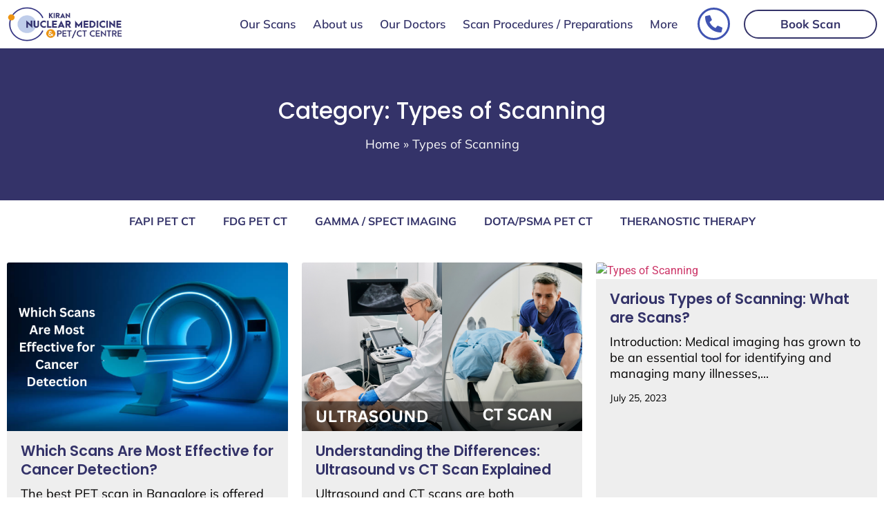

--- FILE ---
content_type: text/html; charset=UTF-8
request_url: https://kiranpetct.com/category/types-of-scanning/
body_size: 36203
content:
<!doctype html>
<html lang="en-US">
<head>
	<meta charset="UTF-8">
	<meta name="viewport" content="width=device-width, initial-scale=1">
	<link rel="profile" href="https://gmpg.org/xfn/11">
	<meta name='robots' content='noindex, follow' />
	<style>img:is([sizes="auto" i], [sizes^="auto," i]) { contain-intrinsic-size: 3000px 1500px }</style>
	
	<!-- This site is optimized with the Yoast SEO plugin v26.7 - https://yoast.com/wordpress/plugins/seo/ -->
	<title>Types of Scanning Archives - Kiran Lab</title>
	<meta property="og:locale" content="en_US" />
	<meta property="og:type" content="article" />
	<meta property="og:title" content="Types of Scanning Archives - Kiran Lab" />
	<meta property="og:url" content="https://kiranpetct.com/category/types-of-scanning/" />
	<meta property="og:site_name" content="Kiran Lab" />
	<meta name="twitter:card" content="summary_large_image" />
	<!-- / Yoast SEO plugin. -->


<link rel="alternate" type="application/rss+xml" title="Kiran Lab &raquo; Feed" href="https://kiranpetct.com/feed/" />
<link rel="alternate" type="application/rss+xml" title="Kiran Lab &raquo; Comments Feed" href="https://kiranpetct.com/comments/feed/" />
<link rel="alternate" type="application/rss+xml" title="Kiran Lab &raquo; Types of Scanning Category Feed" href="https://kiranpetct.com/category/types-of-scanning/feed/" />
<script>
window._wpemojiSettings = {"baseUrl":"https:\/\/s.w.org\/images\/core\/emoji\/15.0.3\/72x72\/","ext":".png","svgUrl":"https:\/\/s.w.org\/images\/core\/emoji\/15.0.3\/svg\/","svgExt":".svg","source":{"concatemoji":"https:\/\/kiranpetct.com\/wp-includes\/js\/wp-emoji-release.min.js?ver=6.7.2"}};
/*! This file is auto-generated */
!function(i,n){var o,s,e;function c(e){try{var t={supportTests:e,timestamp:(new Date).valueOf()};sessionStorage.setItem(o,JSON.stringify(t))}catch(e){}}function p(e,t,n){e.clearRect(0,0,e.canvas.width,e.canvas.height),e.fillText(t,0,0);var t=new Uint32Array(e.getImageData(0,0,e.canvas.width,e.canvas.height).data),r=(e.clearRect(0,0,e.canvas.width,e.canvas.height),e.fillText(n,0,0),new Uint32Array(e.getImageData(0,0,e.canvas.width,e.canvas.height).data));return t.every(function(e,t){return e===r[t]})}function u(e,t,n){switch(t){case"flag":return n(e,"\ud83c\udff3\ufe0f\u200d\u26a7\ufe0f","\ud83c\udff3\ufe0f\u200b\u26a7\ufe0f")?!1:!n(e,"\ud83c\uddfa\ud83c\uddf3","\ud83c\uddfa\u200b\ud83c\uddf3")&&!n(e,"\ud83c\udff4\udb40\udc67\udb40\udc62\udb40\udc65\udb40\udc6e\udb40\udc67\udb40\udc7f","\ud83c\udff4\u200b\udb40\udc67\u200b\udb40\udc62\u200b\udb40\udc65\u200b\udb40\udc6e\u200b\udb40\udc67\u200b\udb40\udc7f");case"emoji":return!n(e,"\ud83d\udc26\u200d\u2b1b","\ud83d\udc26\u200b\u2b1b")}return!1}function f(e,t,n){var r="undefined"!=typeof WorkerGlobalScope&&self instanceof WorkerGlobalScope?new OffscreenCanvas(300,150):i.createElement("canvas"),a=r.getContext("2d",{willReadFrequently:!0}),o=(a.textBaseline="top",a.font="600 32px Arial",{});return e.forEach(function(e){o[e]=t(a,e,n)}),o}function t(e){var t=i.createElement("script");t.src=e,t.defer=!0,i.head.appendChild(t)}"undefined"!=typeof Promise&&(o="wpEmojiSettingsSupports",s=["flag","emoji"],n.supports={everything:!0,everythingExceptFlag:!0},e=new Promise(function(e){i.addEventListener("DOMContentLoaded",e,{once:!0})}),new Promise(function(t){var n=function(){try{var e=JSON.parse(sessionStorage.getItem(o));if("object"==typeof e&&"number"==typeof e.timestamp&&(new Date).valueOf()<e.timestamp+604800&&"object"==typeof e.supportTests)return e.supportTests}catch(e){}return null}();if(!n){if("undefined"!=typeof Worker&&"undefined"!=typeof OffscreenCanvas&&"undefined"!=typeof URL&&URL.createObjectURL&&"undefined"!=typeof Blob)try{var e="postMessage("+f.toString()+"("+[JSON.stringify(s),u.toString(),p.toString()].join(",")+"));",r=new Blob([e],{type:"text/javascript"}),a=new Worker(URL.createObjectURL(r),{name:"wpTestEmojiSupports"});return void(a.onmessage=function(e){c(n=e.data),a.terminate(),t(n)})}catch(e){}c(n=f(s,u,p))}t(n)}).then(function(e){for(var t in e)n.supports[t]=e[t],n.supports.everything=n.supports.everything&&n.supports[t],"flag"!==t&&(n.supports.everythingExceptFlag=n.supports.everythingExceptFlag&&n.supports[t]);n.supports.everythingExceptFlag=n.supports.everythingExceptFlag&&!n.supports.flag,n.DOMReady=!1,n.readyCallback=function(){n.DOMReady=!0}}).then(function(){return e}).then(function(){var e;n.supports.everything||(n.readyCallback(),(e=n.source||{}).concatemoji?t(e.concatemoji):e.wpemoji&&e.twemoji&&(t(e.twemoji),t(e.wpemoji)))}))}((window,document),window._wpemojiSettings);
</script>

<link rel='stylesheet' id='ht_ctc_main_css-css' href='https://kiranpetct.com/wp-content/plugins/click-to-chat-for-whatsapp/new/inc/assets/css/main.css?ver=4.35' media='all' />
<style id='wp-emoji-styles-inline-css'>

	img.wp-smiley, img.emoji {
		display: inline !important;
		border: none !important;
		box-shadow: none !important;
		height: 1em !important;
		width: 1em !important;
		margin: 0 0.07em !important;
		vertical-align: -0.1em !important;
		background: none !important;
		padding: 0 !important;
	}
</style>
<link rel='stylesheet' id='wp-block-library-css' href='https://kiranpetct.com/wp-includes/css/dist/block-library/style.min.css?ver=6.7.2' media='all' />
<style id='global-styles-inline-css'>
:root{--wp--preset--aspect-ratio--square: 1;--wp--preset--aspect-ratio--4-3: 4/3;--wp--preset--aspect-ratio--3-4: 3/4;--wp--preset--aspect-ratio--3-2: 3/2;--wp--preset--aspect-ratio--2-3: 2/3;--wp--preset--aspect-ratio--16-9: 16/9;--wp--preset--aspect-ratio--9-16: 9/16;--wp--preset--color--black: #000000;--wp--preset--color--cyan-bluish-gray: #abb8c3;--wp--preset--color--white: #ffffff;--wp--preset--color--pale-pink: #f78da7;--wp--preset--color--vivid-red: #cf2e2e;--wp--preset--color--luminous-vivid-orange: #ff6900;--wp--preset--color--luminous-vivid-amber: #fcb900;--wp--preset--color--light-green-cyan: #7bdcb5;--wp--preset--color--vivid-green-cyan: #00d084;--wp--preset--color--pale-cyan-blue: #8ed1fc;--wp--preset--color--vivid-cyan-blue: #0693e3;--wp--preset--color--vivid-purple: #9b51e0;--wp--preset--gradient--vivid-cyan-blue-to-vivid-purple: linear-gradient(135deg,rgba(6,147,227,1) 0%,rgb(155,81,224) 100%);--wp--preset--gradient--light-green-cyan-to-vivid-green-cyan: linear-gradient(135deg,rgb(122,220,180) 0%,rgb(0,208,130) 100%);--wp--preset--gradient--luminous-vivid-amber-to-luminous-vivid-orange: linear-gradient(135deg,rgba(252,185,0,1) 0%,rgba(255,105,0,1) 100%);--wp--preset--gradient--luminous-vivid-orange-to-vivid-red: linear-gradient(135deg,rgba(255,105,0,1) 0%,rgb(207,46,46) 100%);--wp--preset--gradient--very-light-gray-to-cyan-bluish-gray: linear-gradient(135deg,rgb(238,238,238) 0%,rgb(169,184,195) 100%);--wp--preset--gradient--cool-to-warm-spectrum: linear-gradient(135deg,rgb(74,234,220) 0%,rgb(151,120,209) 20%,rgb(207,42,186) 40%,rgb(238,44,130) 60%,rgb(251,105,98) 80%,rgb(254,248,76) 100%);--wp--preset--gradient--blush-light-purple: linear-gradient(135deg,rgb(255,206,236) 0%,rgb(152,150,240) 100%);--wp--preset--gradient--blush-bordeaux: linear-gradient(135deg,rgb(254,205,165) 0%,rgb(254,45,45) 50%,rgb(107,0,62) 100%);--wp--preset--gradient--luminous-dusk: linear-gradient(135deg,rgb(255,203,112) 0%,rgb(199,81,192) 50%,rgb(65,88,208) 100%);--wp--preset--gradient--pale-ocean: linear-gradient(135deg,rgb(255,245,203) 0%,rgb(182,227,212) 50%,rgb(51,167,181) 100%);--wp--preset--gradient--electric-grass: linear-gradient(135deg,rgb(202,248,128) 0%,rgb(113,206,126) 100%);--wp--preset--gradient--midnight: linear-gradient(135deg,rgb(2,3,129) 0%,rgb(40,116,252) 100%);--wp--preset--font-size--small: 13px;--wp--preset--font-size--medium: 20px;--wp--preset--font-size--large: 36px;--wp--preset--font-size--x-large: 42px;--wp--preset--spacing--20: 0.44rem;--wp--preset--spacing--30: 0.67rem;--wp--preset--spacing--40: 1rem;--wp--preset--spacing--50: 1.5rem;--wp--preset--spacing--60: 2.25rem;--wp--preset--spacing--70: 3.38rem;--wp--preset--spacing--80: 5.06rem;--wp--preset--shadow--natural: 6px 6px 9px rgba(0, 0, 0, 0.2);--wp--preset--shadow--deep: 12px 12px 50px rgba(0, 0, 0, 0.4);--wp--preset--shadow--sharp: 6px 6px 0px rgba(0, 0, 0, 0.2);--wp--preset--shadow--outlined: 6px 6px 0px -3px rgba(255, 255, 255, 1), 6px 6px rgba(0, 0, 0, 1);--wp--preset--shadow--crisp: 6px 6px 0px rgba(0, 0, 0, 1);}:root { --wp--style--global--content-size: 800px;--wp--style--global--wide-size: 1200px; }:where(body) { margin: 0; }.wp-site-blocks > .alignleft { float: left; margin-right: 2em; }.wp-site-blocks > .alignright { float: right; margin-left: 2em; }.wp-site-blocks > .aligncenter { justify-content: center; margin-left: auto; margin-right: auto; }:where(.wp-site-blocks) > * { margin-block-start: 24px; margin-block-end: 0; }:where(.wp-site-blocks) > :first-child { margin-block-start: 0; }:where(.wp-site-blocks) > :last-child { margin-block-end: 0; }:root { --wp--style--block-gap: 24px; }:root :where(.is-layout-flow) > :first-child{margin-block-start: 0;}:root :where(.is-layout-flow) > :last-child{margin-block-end: 0;}:root :where(.is-layout-flow) > *{margin-block-start: 24px;margin-block-end: 0;}:root :where(.is-layout-constrained) > :first-child{margin-block-start: 0;}:root :where(.is-layout-constrained) > :last-child{margin-block-end: 0;}:root :where(.is-layout-constrained) > *{margin-block-start: 24px;margin-block-end: 0;}:root :where(.is-layout-flex){gap: 24px;}:root :where(.is-layout-grid){gap: 24px;}.is-layout-flow > .alignleft{float: left;margin-inline-start: 0;margin-inline-end: 2em;}.is-layout-flow > .alignright{float: right;margin-inline-start: 2em;margin-inline-end: 0;}.is-layout-flow > .aligncenter{margin-left: auto !important;margin-right: auto !important;}.is-layout-constrained > .alignleft{float: left;margin-inline-start: 0;margin-inline-end: 2em;}.is-layout-constrained > .alignright{float: right;margin-inline-start: 2em;margin-inline-end: 0;}.is-layout-constrained > .aligncenter{margin-left: auto !important;margin-right: auto !important;}.is-layout-constrained > :where(:not(.alignleft):not(.alignright):not(.alignfull)){max-width: var(--wp--style--global--content-size);margin-left: auto !important;margin-right: auto !important;}.is-layout-constrained > .alignwide{max-width: var(--wp--style--global--wide-size);}body .is-layout-flex{display: flex;}.is-layout-flex{flex-wrap: wrap;align-items: center;}.is-layout-flex > :is(*, div){margin: 0;}body .is-layout-grid{display: grid;}.is-layout-grid > :is(*, div){margin: 0;}body{padding-top: 0px;padding-right: 0px;padding-bottom: 0px;padding-left: 0px;}a:where(:not(.wp-element-button)){text-decoration: underline;}:root :where(.wp-element-button, .wp-block-button__link){background-color: #32373c;border-width: 0;color: #fff;font-family: inherit;font-size: inherit;line-height: inherit;padding: calc(0.667em + 2px) calc(1.333em + 2px);text-decoration: none;}.has-black-color{color: var(--wp--preset--color--black) !important;}.has-cyan-bluish-gray-color{color: var(--wp--preset--color--cyan-bluish-gray) !important;}.has-white-color{color: var(--wp--preset--color--white) !important;}.has-pale-pink-color{color: var(--wp--preset--color--pale-pink) !important;}.has-vivid-red-color{color: var(--wp--preset--color--vivid-red) !important;}.has-luminous-vivid-orange-color{color: var(--wp--preset--color--luminous-vivid-orange) !important;}.has-luminous-vivid-amber-color{color: var(--wp--preset--color--luminous-vivid-amber) !important;}.has-light-green-cyan-color{color: var(--wp--preset--color--light-green-cyan) !important;}.has-vivid-green-cyan-color{color: var(--wp--preset--color--vivid-green-cyan) !important;}.has-pale-cyan-blue-color{color: var(--wp--preset--color--pale-cyan-blue) !important;}.has-vivid-cyan-blue-color{color: var(--wp--preset--color--vivid-cyan-blue) !important;}.has-vivid-purple-color{color: var(--wp--preset--color--vivid-purple) !important;}.has-black-background-color{background-color: var(--wp--preset--color--black) !important;}.has-cyan-bluish-gray-background-color{background-color: var(--wp--preset--color--cyan-bluish-gray) !important;}.has-white-background-color{background-color: var(--wp--preset--color--white) !important;}.has-pale-pink-background-color{background-color: var(--wp--preset--color--pale-pink) !important;}.has-vivid-red-background-color{background-color: var(--wp--preset--color--vivid-red) !important;}.has-luminous-vivid-orange-background-color{background-color: var(--wp--preset--color--luminous-vivid-orange) !important;}.has-luminous-vivid-amber-background-color{background-color: var(--wp--preset--color--luminous-vivid-amber) !important;}.has-light-green-cyan-background-color{background-color: var(--wp--preset--color--light-green-cyan) !important;}.has-vivid-green-cyan-background-color{background-color: var(--wp--preset--color--vivid-green-cyan) !important;}.has-pale-cyan-blue-background-color{background-color: var(--wp--preset--color--pale-cyan-blue) !important;}.has-vivid-cyan-blue-background-color{background-color: var(--wp--preset--color--vivid-cyan-blue) !important;}.has-vivid-purple-background-color{background-color: var(--wp--preset--color--vivid-purple) !important;}.has-black-border-color{border-color: var(--wp--preset--color--black) !important;}.has-cyan-bluish-gray-border-color{border-color: var(--wp--preset--color--cyan-bluish-gray) !important;}.has-white-border-color{border-color: var(--wp--preset--color--white) !important;}.has-pale-pink-border-color{border-color: var(--wp--preset--color--pale-pink) !important;}.has-vivid-red-border-color{border-color: var(--wp--preset--color--vivid-red) !important;}.has-luminous-vivid-orange-border-color{border-color: var(--wp--preset--color--luminous-vivid-orange) !important;}.has-luminous-vivid-amber-border-color{border-color: var(--wp--preset--color--luminous-vivid-amber) !important;}.has-light-green-cyan-border-color{border-color: var(--wp--preset--color--light-green-cyan) !important;}.has-vivid-green-cyan-border-color{border-color: var(--wp--preset--color--vivid-green-cyan) !important;}.has-pale-cyan-blue-border-color{border-color: var(--wp--preset--color--pale-cyan-blue) !important;}.has-vivid-cyan-blue-border-color{border-color: var(--wp--preset--color--vivid-cyan-blue) !important;}.has-vivid-purple-border-color{border-color: var(--wp--preset--color--vivid-purple) !important;}.has-vivid-cyan-blue-to-vivid-purple-gradient-background{background: var(--wp--preset--gradient--vivid-cyan-blue-to-vivid-purple) !important;}.has-light-green-cyan-to-vivid-green-cyan-gradient-background{background: var(--wp--preset--gradient--light-green-cyan-to-vivid-green-cyan) !important;}.has-luminous-vivid-amber-to-luminous-vivid-orange-gradient-background{background: var(--wp--preset--gradient--luminous-vivid-amber-to-luminous-vivid-orange) !important;}.has-luminous-vivid-orange-to-vivid-red-gradient-background{background: var(--wp--preset--gradient--luminous-vivid-orange-to-vivid-red) !important;}.has-very-light-gray-to-cyan-bluish-gray-gradient-background{background: var(--wp--preset--gradient--very-light-gray-to-cyan-bluish-gray) !important;}.has-cool-to-warm-spectrum-gradient-background{background: var(--wp--preset--gradient--cool-to-warm-spectrum) !important;}.has-blush-light-purple-gradient-background{background: var(--wp--preset--gradient--blush-light-purple) !important;}.has-blush-bordeaux-gradient-background{background: var(--wp--preset--gradient--blush-bordeaux) !important;}.has-luminous-dusk-gradient-background{background: var(--wp--preset--gradient--luminous-dusk) !important;}.has-pale-ocean-gradient-background{background: var(--wp--preset--gradient--pale-ocean) !important;}.has-electric-grass-gradient-background{background: var(--wp--preset--gradient--electric-grass) !important;}.has-midnight-gradient-background{background: var(--wp--preset--gradient--midnight) !important;}.has-small-font-size{font-size: var(--wp--preset--font-size--small) !important;}.has-medium-font-size{font-size: var(--wp--preset--font-size--medium) !important;}.has-large-font-size{font-size: var(--wp--preset--font-size--large) !important;}.has-x-large-font-size{font-size: var(--wp--preset--font-size--x-large) !important;}
:root :where(.wp-block-pullquote){font-size: 1.5em;line-height: 1.6;}
</style>
<link rel='stylesheet' id='sa-login-css-css' href='https://kiranpetct.com/wp-content/plugins/sms-alert/css/sms_alert_customer_validation_style.css?ver=3.8.0' media='' />
<link rel='stylesheet' id='hello-elementor-css' href='https://kiranpetct.com/wp-content/themes/hello-elementor/style.min.css?ver=3.3.0' media='all' />
<link rel='stylesheet' id='hello-elementor-theme-style-css' href='https://kiranpetct.com/wp-content/themes/hello-elementor/theme.min.css?ver=3.3.0' media='all' />
<link rel='stylesheet' id='hello-elementor-header-footer-css' href='https://kiranpetct.com/wp-content/themes/hello-elementor/header-footer.min.css?ver=3.3.0' media='all' />
<link rel='stylesheet' id='elementor-frontend-css' href='https://kiranpetct.com/wp-content/plugins/elementor/assets/css/frontend.min.css?ver=3.34.1' media='all' />
<link rel='stylesheet' id='widget-image-css' href='https://kiranpetct.com/wp-content/plugins/elementor/assets/css/widget-image.min.css?ver=3.34.1' media='all' />
<link rel='stylesheet' id='widget-nav-menu-css' href='https://kiranpetct.com/wp-content/plugins/elementor-pro/assets/css/widget-nav-menu.min.css?ver=3.34.0' media='all' />
<link rel='stylesheet' id='widget-heading-css' href='https://kiranpetct.com/wp-content/plugins/elementor/assets/css/widget-heading.min.css?ver=3.34.1' media='all' />
<link rel='stylesheet' id='widget-icon-list-css' href='https://kiranpetct.com/wp-content/plugins/elementor/assets/css/widget-icon-list.min.css?ver=3.34.1' media='all' />
<link rel='stylesheet' id='e-animation-shrink-css' href='https://kiranpetct.com/wp-content/plugins/elementor/assets/lib/animations/styles/e-animation-shrink.min.css?ver=3.34.1' media='all' />
<link rel='stylesheet' id='widget-social-icons-css' href='https://kiranpetct.com/wp-content/plugins/elementor/assets/css/widget-social-icons.min.css?ver=3.34.1' media='all' />
<link rel='stylesheet' id='e-apple-webkit-css' href='https://kiranpetct.com/wp-content/plugins/elementor/assets/css/conditionals/apple-webkit.min.css?ver=3.34.1' media='all' />
<link rel='stylesheet' id='widget-breadcrumbs-css' href='https://kiranpetct.com/wp-content/plugins/elementor-pro/assets/css/widget-breadcrumbs.min.css?ver=3.34.0' media='all' />
<link rel='stylesheet' id='widget-form-css' href='https://kiranpetct.com/wp-content/plugins/elementor-pro/assets/css/widget-form.min.css?ver=3.34.0' media='all' />
<link rel='stylesheet' id='e-popup-css' href='https://kiranpetct.com/wp-content/plugins/elementor-pro/assets/css/conditionals/popup.min.css?ver=3.34.0' media='all' />
<link rel='stylesheet' id='elementor-icons-css' href='https://kiranpetct.com/wp-content/plugins/elementor/assets/lib/eicons/css/elementor-icons.min.css?ver=5.45.0' media='all' />
<link rel='stylesheet' id='elementor-post-420-css' href='https://kiranpetct.com/wp-content/uploads/elementor/css/post-420.css?ver=1768423877' media='all' />
<link rel='stylesheet' id='font-awesome-5-all-css' href='https://kiranpetct.com/wp-content/plugins/elementor/assets/lib/font-awesome/css/all.min.css?ver=4.11.64' media='all' />
<link rel='stylesheet' id='font-awesome-4-shim-css' href='https://kiranpetct.com/wp-content/plugins/elementor/assets/lib/font-awesome/css/v4-shims.min.css?ver=3.34.1' media='all' />
<link rel='stylesheet' id='elementor-post-3864-css' href='https://kiranpetct.com/wp-content/uploads/elementor/css/post-3864.css?ver=1768423878' media='all' />
<link rel='stylesheet' id='elementor-post-3870-css' href='https://kiranpetct.com/wp-content/uploads/elementor/css/post-3870.css?ver=1768423878' media='all' />
<link rel='stylesheet' id='elementor-post-3866-css' href='https://kiranpetct.com/wp-content/uploads/elementor/css/post-3866.css?ver=1768424416' media='all' />
<link rel='stylesheet' id='elementor-post-6047-css' href='https://kiranpetct.com/wp-content/uploads/elementor/css/post-6047.css?ver=1768423878' media='all' />
<link rel='stylesheet' id='elementor-post-5881-css' href='https://kiranpetct.com/wp-content/uploads/elementor/css/post-5881.css?ver=1768423878' media='all' />
<link rel='stylesheet' id='elementor-post-5174-css' href='https://kiranpetct.com/wp-content/uploads/elementor/css/post-5174.css?ver=1768423878' media='all' />
<link rel='stylesheet' id='elementor-post-2123-css' href='https://kiranpetct.com/wp-content/uploads/elementor/css/post-2123.css?ver=1768423878' media='all' />
<link rel='stylesheet' id='ekit-widget-styles-css' href='https://kiranpetct.com/wp-content/plugins/elementskit-lite/widgets/init/assets/css/widget-styles.css?ver=3.7.8' media='all' />
<link rel='stylesheet' id='ekit-responsive-css' href='https://kiranpetct.com/wp-content/plugins/elementskit-lite/widgets/init/assets/css/responsive.css?ver=3.7.8' media='all' />
<link rel='stylesheet' id='eael-general-css' href='https://kiranpetct.com/wp-content/plugins/essential-addons-for-elementor-lite/assets/front-end/css/view/general.min.css?ver=6.5.7' media='all' />
<link rel='stylesheet' id='elementor-gf-local-poppins-css' href='https://kiranpetct.com/wp-content/uploads/elementor/google-fonts/css/poppins.css?ver=1742245614' media='all' />
<link rel='stylesheet' id='elementor-gf-local-mulish-css' href='https://kiranpetct.com/wp-content/uploads/elementor/google-fonts/css/mulish.css?ver=1742245621' media='all' />
<link rel='stylesheet' id='elementor-gf-local-roboto-css' href='https://kiranpetct.com/wp-content/uploads/elementor/google-fonts/css/roboto.css?ver=1742245637' media='all' />
<link rel='stylesheet' id='elementor-icons-shared-0-css' href='https://kiranpetct.com/wp-content/plugins/elementor/assets/lib/font-awesome/css/fontawesome.min.css?ver=5.15.3' media='all' />
<link rel='stylesheet' id='elementor-icons-fa-solid-css' href='https://kiranpetct.com/wp-content/plugins/elementor/assets/lib/font-awesome/css/solid.min.css?ver=5.15.3' media='all' />
<link rel='stylesheet' id='elementor-icons-fa-brands-css' href='https://kiranpetct.com/wp-content/plugins/elementor/assets/lib/font-awesome/css/brands.min.css?ver=5.15.3' media='all' />
<script src="https://kiranpetct.com/wp-includes/js/jquery/jquery.min.js?ver=3.7.1" id="jquery-core-js"></script>
<script src="https://kiranpetct.com/wp-includes/js/jquery/jquery-migrate.min.js?ver=3.4.1" id="jquery-migrate-js"></script>
<script src="https://kiranpetct.com/wp-content/plugins/elementor/assets/lib/font-awesome/js/v4-shims.min.js?ver=3.34.1" id="font-awesome-4-shim-js"></script>
<link rel="https://api.w.org/" href="https://kiranpetct.com/wp-json/" /><link rel="alternate" title="JSON" type="application/json" href="https://kiranpetct.com/wp-json/wp/v2/categories/97" /><link rel="EditURI" type="application/rsd+xml" title="RSD" href="https://kiranpetct.com/xmlrpc.php?rsd" />
<meta name="generator" content="WordPress 6.7.2" />
<meta name="generator" content="Elementor 3.34.1; features: additional_custom_breakpoints; settings: css_print_method-external, google_font-enabled, font_display-auto">
			<style>
				.e-con.e-parent:nth-of-type(n+4):not(.e-lazyloaded):not(.e-no-lazyload),
				.e-con.e-parent:nth-of-type(n+4):not(.e-lazyloaded):not(.e-no-lazyload) * {
					background-image: none !important;
				}
				@media screen and (max-height: 1024px) {
					.e-con.e-parent:nth-of-type(n+3):not(.e-lazyloaded):not(.e-no-lazyload),
					.e-con.e-parent:nth-of-type(n+3):not(.e-lazyloaded):not(.e-no-lazyload) * {
						background-image: none !important;
					}
				}
				@media screen and (max-height: 640px) {
					.e-con.e-parent:nth-of-type(n+2):not(.e-lazyloaded):not(.e-no-lazyload),
					.e-con.e-parent:nth-of-type(n+2):not(.e-lazyloaded):not(.e-no-lazyload) * {
						background-image: none !important;
					}
				}
			</style>
			<link rel="icon" href="https://kiranpetct.com/wp-content/uploads/2020/05/cropped-512x512-1-32x32.png" sizes="32x32" />
<link rel="icon" href="https://kiranpetct.com/wp-content/uploads/2020/05/cropped-512x512-1-192x192.png" sizes="192x192" />
<link rel="apple-touch-icon" href="https://kiranpetct.com/wp-content/uploads/2020/05/cropped-512x512-1-180x180.png" />
<meta name="msapplication-TileImage" content="https://kiranpetct.com/wp-content/uploads/2020/05/cropped-512x512-1-270x270.png" />
	<!-- Google Tag Manager -->
<script>(function(w,d,s,l,i){w[l]=w[l]||[];w[l].push({'gtm.start':
new Date().getTime(),event:'gtm.js'});var f=d.getElementsByTagName(s)[0],
j=d.createElement(s),dl=l!='dataLayer'?'&l='+l:'';j.async=true;j.src=
'https://www.googletagmanager.com/gtm.js?id='+i+dl;f.parentNode.insertBefore(j,f);
})(window,document,'script','dataLayer','GTM-MGD2JX9');</script>
<!-- End Google Tag Manager -->
</head>
<body class="archive category category-types-of-scanning category-97 wp-custom-logo wp-embed-responsive theme-default elementor-page-3866 elementor-default elementor-template-full-width elementor-kit-420">
<!-- Google Tag Manager (noscript) -->
<noscript><iframe src="https://www.googletagmanager.com/ns.html?id=GTM-MGD2JX9"
height="0" width="0" style="display:none;visibility:hidden"></iframe></noscript>
<!-- End Google Tag Manager (noscript) -->

<a class="skip-link screen-reader-text" href="#content">Skip to content</a>

		<header data-elementor-type="header" data-elementor-id="3864" class="elementor elementor-3864 elementor-location-header" data-elementor-post-type="elementor_library">
					<section class="elementor-section elementor-top-section elementor-element elementor-element-175b69c elementor-hidden-mobile elementor-section-boxed elementor-section-height-default elementor-section-height-default" data-id="175b69c" data-element_type="section">
						<div class="elementor-container elementor-column-gap-default">
					<div class="elementor-column elementor-col-25 elementor-top-column elementor-element elementor-element-272cee7" data-id="272cee7" data-element_type="column">
			<div class="elementor-widget-wrap elementor-element-populated">
						<div class="elementor-element elementor-element-2e34ac8 elementor-widget elementor-widget-theme-site-logo elementor-widget-image" data-id="2e34ac8" data-element_type="widget" data-widget_type="theme-site-logo.default">
				<div class="elementor-widget-container">
											<a href="https://kiranpetct.com">
			<img width="500" height="150" src="https://kiranpetct.com/wp-content/uploads/2020/05/logo-transparent.png" class="attachment-full size-full wp-image-431" alt="" srcset="https://kiranpetct.com/wp-content/uploads/2020/05/logo-transparent.png 500w, https://kiranpetct.com/wp-content/uploads/2020/05/logo-transparent-300x90.png 300w" sizes="(max-width: 500px) 100vw, 500px" />				</a>
											</div>
				</div>
					</div>
		</div>
				<div class="elementor-column elementor-col-25 elementor-top-column elementor-element elementor-element-f34bb51" data-id="f34bb51" data-element_type="column">
			<div class="elementor-widget-wrap elementor-element-populated">
						<div class="elementor-element elementor-element-a004c12 elementor-nav-menu__align-end elementor-nav-menu--stretch elementor-nav-menu--dropdown-tablet elementor-nav-menu__text-align-aside elementor-nav-menu--toggle elementor-nav-menu--burger elementor-widget elementor-widget-nav-menu" data-id="a004c12" data-element_type="widget" data-settings="{&quot;full_width&quot;:&quot;stretch&quot;,&quot;submenu_icon&quot;:{&quot;value&quot;:&quot;&lt;i class=\&quot;fas fa-angle-down\&quot; aria-hidden=\&quot;true\&quot;&gt;&lt;\/i&gt;&quot;,&quot;library&quot;:&quot;fa-solid&quot;},&quot;layout&quot;:&quot;horizontal&quot;,&quot;toggle&quot;:&quot;burger&quot;}" data-widget_type="nav-menu.default">
				<div class="elementor-widget-container">
								<nav aria-label="Menu" class="elementor-nav-menu--main elementor-nav-menu__container elementor-nav-menu--layout-horizontal e--pointer-none">
				<ul id="menu-1-a004c12" class="elementor-nav-menu"><li class="menu-item menu-item-type-custom menu-item-object-custom menu-item-has-children menu-item-3893"><a href="#" class="elementor-item elementor-item-anchor">Our Scans</a>
<ul class="sub-menu elementor-nav-menu--dropdown">
	<li class="menu-item menu-item-type-post_type menu-item-object-page menu-item-has-children menu-item-3903"><a href="https://kiranpetct.com/pet-ct-scan-in-bangalore/" class="elementor-sub-item">PET/CT Scan</a>
	<ul class="sub-menu elementor-nav-menu--dropdown">
		<li class="menu-item menu-item-type-post_type menu-item-object-page menu-item-4985"><a href="https://kiranpetct.com/dotanoc-pet-ct-scan/" class="elementor-sub-item">DOTANOC PET CT</a></li>
		<li class="menu-item menu-item-type-post_type menu-item-object-page menu-item-4986"><a href="https://kiranpetct.com/fapi-pet-ct/" class="elementor-sub-item">FAPI PET CT</a></li>
		<li class="menu-item menu-item-type-post_type menu-item-object-page menu-item-4982"><a href="https://kiranpetct.com/fdg-pet-ct-scans/" class="elementor-sub-item">FDG PET CT</a></li>
		<li class="menu-item menu-item-type-post_type menu-item-object-page menu-item-4984"><a href="https://kiranpetct.com/psma-pet-scan-in-bangalore/" class="elementor-sub-item">PSMA PET CT SCAN</a></li>
	</ul>
</li>
	<li class="menu-item menu-item-type-post_type menu-item-object-page menu-item-3901"><a href="https://kiranpetct.com/ct-scan-in-bangalore/" class="elementor-sub-item">CT Scan</a></li>
	<li class="menu-item menu-item-type-post_type menu-item-object-page menu-item-has-children menu-item-3902"><a href="https://kiranpetct.com/spect-gamma-camera-scan-in-bangalore/" class="elementor-sub-item">SPECT/Gamma Camera Scan</a>
	<ul class="sub-menu elementor-nav-menu--dropdown">
		<li class="menu-item menu-item-type-post_type menu-item-object-page menu-item-7564"><a href="https://kiranpetct.com/dmsa-scan-in-bangalore/" class="elementor-sub-item">DMSA SCAN</a></li>
		<li class="menu-item menu-item-type-post_type menu-item-object-page menu-item-7566"><a href="https://kiranpetct.com/mdp-scan-in-bangalore/" class="elementor-sub-item">MDP SCAN</a></li>
		<li class="menu-item menu-item-type-post_type menu-item-object-page menu-item-7565"><a href="https://kiranpetct.com/dtpa-scan-in-bangalore/" class="elementor-sub-item">DTPA &#038; EC SCAN</a></li>
		<li class="menu-item menu-item-type-post_type menu-item-object-page menu-item-7567"><a href="https://kiranpetct.com/mpi-scan-in-bangalore/" class="elementor-sub-item">MPI SCAN</a></li>
		<li class="menu-item menu-item-type-post_type menu-item-object-page menu-item-7568"><a href="https://kiranpetct.com/thyroid-scan-in-bangalore/" class="elementor-sub-item">THYROID SCAN</a></li>
	</ul>
</li>
	<li class="menu-item menu-item-type-post_type menu-item-object-page menu-item-has-children menu-item-4909"><a href="https://kiranpetct.com/theranostics-therapy/" class="elementor-sub-item">Theranostics Therapy</a>
	<ul class="sub-menu elementor-nav-menu--dropdown">
		<li class="menu-item menu-item-type-post_type menu-item-object-page menu-item-5170"><a href="https://kiranpetct.com/radioiodine-therapy/" class="elementor-sub-item">Radioiodine Therapy</a></li>
		<li class="menu-item menu-item-type-post_type menu-item-object-page menu-item-5172"><a href="https://kiranpetct.com/lutetium-177-dotate-therapy/" class="elementor-sub-item">Lutetium-177 Dotate Therapy</a></li>
		<li class="menu-item menu-item-type-post_type menu-item-object-page menu-item-5376"><a href="https://kiranpetct.com/lutetium-177-fapi-therapy/" class="elementor-sub-item">Lutetium-177 FAPI Therapy</a></li>
		<li class="menu-item menu-item-type-post_type menu-item-object-page menu-item-5171"><a href="https://kiranpetct.com/lutetium-177-psma-therapy/" class="elementor-sub-item">Lutetium-177 PSMA Therapy</a></li>
	</ul>
</li>
</ul>
</li>
<li class="menu-item menu-item-type-post_type menu-item-object-page menu-item-4836"><a href="https://kiranpetct.com/about-us/" class="elementor-item">About us</a></li>
<li class="menu-item menu-item-type-post_type menu-item-object-page menu-item-6501"><a href="https://kiranpetct.com/best-nuclear-medicine-doctors/" class="elementor-item">Our Doctors</a></li>
<li class="menu-item menu-item-type-custom menu-item-object-custom menu-item-has-children menu-item-8500"><a href="#" class="elementor-item elementor-item-anchor">Scan Procedures / Preparations</a>
<ul class="sub-menu elementor-nav-menu--dropdown">
	<li class="menu-item menu-item-type-post_type menu-item-object-page menu-item-8509"><a href="https://kiranpetct.com/brain-spect-scan-procedure/" class="elementor-sub-item">Brain SPECT Scan Procedure</a></li>
	<li class="menu-item menu-item-type-post_type menu-item-object-page menu-item-8501"><a href="https://kiranpetct.com/cardiac-viability-pet-scan-procedure/" class="elementor-sub-item">Cardiac Viability PET Scan Procedure</a></li>
	<li class="menu-item menu-item-type-post_type menu-item-object-page menu-item-8511"><a href="https://kiranpetct.com/dmsa-scan-procedure/" class="elementor-sub-item">DMSA Scan Procedure</a></li>
	<li class="menu-item menu-item-type-post_type menu-item-object-page menu-item-8502"><a href="https://kiranpetct.com/dota-psma-fapi-scan-procedure/" class="elementor-sub-item">DOTA/PSMA/FAPI Scan Procedure</a></li>
	<li class="menu-item menu-item-type-post_type menu-item-object-page menu-item-8510"><a href="https://kiranpetct.com/dtpa-scan-in-bangalore/" class="elementor-sub-item">DTPA Scan in Bangalore</a></li>
	<li class="menu-item menu-item-type-post_type menu-item-object-page menu-item-8504"><a href="https://kiranpetct.com/fdg-scan-procedure/" class="elementor-sub-item">FDG Scan Procedure</a></li>
	<li class="menu-item menu-item-type-post_type menu-item-object-page menu-item-8508"><a href="https://kiranpetct.com/mdp-scan-procedure/" class="elementor-sub-item">MDP Scan Procedure</a></li>
	<li class="menu-item menu-item-type-post_type menu-item-object-page menu-item-8506"><a href="https://kiranpetct.com/mpi-scan-procedure/" class="elementor-sub-item">MPI Scan Procedure</a></li>
	<li class="menu-item menu-item-type-post_type menu-item-object-page menu-item-8503"><a href="https://kiranpetct.com/milk-scan-procedure/" class="elementor-sub-item">Milk Scan Procedure</a></li>
	<li class="menu-item menu-item-type-post_type menu-item-object-page menu-item-8505"><a href="https://kiranpetct.com/sarcoidosis-pet-ct-procedure/" class="elementor-sub-item">Sarcoidosis PET CT Procedure</a></li>
	<li class="menu-item menu-item-type-post_type menu-item-object-page menu-item-8507"><a href="https://kiranpetct.com/thyroid-scan-procedure/" class="elementor-sub-item">Thyroid Scan Procedure</a></li>
	<li class="menu-item menu-item-type-post_type menu-item-object-page menu-item-8512"><a href="https://kiranpetct.com/whole-body-iodine-scan-procedure/" class="elementor-sub-item">Whole Body Iodine Scan Procedure</a></li>
</ul>
</li>
<li class="menu-item menu-item-type-custom menu-item-object-custom menu-item-has-children menu-item-3895"><a href="#" class="elementor-item elementor-item-anchor">More</a>
<ul class="sub-menu elementor-nav-menu--dropdown">
	<li class="menu-item menu-item-type-post_type menu-item-object-page current_page_parent menu-item-4835"><a href="https://kiranpetct.com/blog/" class="elementor-sub-item">Blog</a></li>
	<li class="menu-item menu-item-type-post_type menu-item-object-page menu-item-4837"><a href="https://kiranpetct.com/contact-us/" class="elementor-sub-item">Contact Us</a></li>
</ul>
</li>
</ul>			</nav>
					<div class="elementor-menu-toggle" role="button" tabindex="0" aria-label="Menu Toggle" aria-expanded="false">
			<i aria-hidden="true" role="presentation" class="elementor-menu-toggle__icon--open eicon-menu-bar"></i><i aria-hidden="true" role="presentation" class="elementor-menu-toggle__icon--close eicon-close"></i>		</div>
					<nav class="elementor-nav-menu--dropdown elementor-nav-menu__container" aria-hidden="true">
				<ul id="menu-2-a004c12" class="elementor-nav-menu"><li class="menu-item menu-item-type-custom menu-item-object-custom menu-item-has-children menu-item-3893"><a href="#" class="elementor-item elementor-item-anchor" tabindex="-1">Our Scans</a>
<ul class="sub-menu elementor-nav-menu--dropdown">
	<li class="menu-item menu-item-type-post_type menu-item-object-page menu-item-has-children menu-item-3903"><a href="https://kiranpetct.com/pet-ct-scan-in-bangalore/" class="elementor-sub-item" tabindex="-1">PET/CT Scan</a>
	<ul class="sub-menu elementor-nav-menu--dropdown">
		<li class="menu-item menu-item-type-post_type menu-item-object-page menu-item-4985"><a href="https://kiranpetct.com/dotanoc-pet-ct-scan/" class="elementor-sub-item" tabindex="-1">DOTANOC PET CT</a></li>
		<li class="menu-item menu-item-type-post_type menu-item-object-page menu-item-4986"><a href="https://kiranpetct.com/fapi-pet-ct/" class="elementor-sub-item" tabindex="-1">FAPI PET CT</a></li>
		<li class="menu-item menu-item-type-post_type menu-item-object-page menu-item-4982"><a href="https://kiranpetct.com/fdg-pet-ct-scans/" class="elementor-sub-item" tabindex="-1">FDG PET CT</a></li>
		<li class="menu-item menu-item-type-post_type menu-item-object-page menu-item-4984"><a href="https://kiranpetct.com/psma-pet-scan-in-bangalore/" class="elementor-sub-item" tabindex="-1">PSMA PET CT SCAN</a></li>
	</ul>
</li>
	<li class="menu-item menu-item-type-post_type menu-item-object-page menu-item-3901"><a href="https://kiranpetct.com/ct-scan-in-bangalore/" class="elementor-sub-item" tabindex="-1">CT Scan</a></li>
	<li class="menu-item menu-item-type-post_type menu-item-object-page menu-item-has-children menu-item-3902"><a href="https://kiranpetct.com/spect-gamma-camera-scan-in-bangalore/" class="elementor-sub-item" tabindex="-1">SPECT/Gamma Camera Scan</a>
	<ul class="sub-menu elementor-nav-menu--dropdown">
		<li class="menu-item menu-item-type-post_type menu-item-object-page menu-item-7564"><a href="https://kiranpetct.com/dmsa-scan-in-bangalore/" class="elementor-sub-item" tabindex="-1">DMSA SCAN</a></li>
		<li class="menu-item menu-item-type-post_type menu-item-object-page menu-item-7566"><a href="https://kiranpetct.com/mdp-scan-in-bangalore/" class="elementor-sub-item" tabindex="-1">MDP SCAN</a></li>
		<li class="menu-item menu-item-type-post_type menu-item-object-page menu-item-7565"><a href="https://kiranpetct.com/dtpa-scan-in-bangalore/" class="elementor-sub-item" tabindex="-1">DTPA &#038; EC SCAN</a></li>
		<li class="menu-item menu-item-type-post_type menu-item-object-page menu-item-7567"><a href="https://kiranpetct.com/mpi-scan-in-bangalore/" class="elementor-sub-item" tabindex="-1">MPI SCAN</a></li>
		<li class="menu-item menu-item-type-post_type menu-item-object-page menu-item-7568"><a href="https://kiranpetct.com/thyroid-scan-in-bangalore/" class="elementor-sub-item" tabindex="-1">THYROID SCAN</a></li>
	</ul>
</li>
	<li class="menu-item menu-item-type-post_type menu-item-object-page menu-item-has-children menu-item-4909"><a href="https://kiranpetct.com/theranostics-therapy/" class="elementor-sub-item" tabindex="-1">Theranostics Therapy</a>
	<ul class="sub-menu elementor-nav-menu--dropdown">
		<li class="menu-item menu-item-type-post_type menu-item-object-page menu-item-5170"><a href="https://kiranpetct.com/radioiodine-therapy/" class="elementor-sub-item" tabindex="-1">Radioiodine Therapy</a></li>
		<li class="menu-item menu-item-type-post_type menu-item-object-page menu-item-5172"><a href="https://kiranpetct.com/lutetium-177-dotate-therapy/" class="elementor-sub-item" tabindex="-1">Lutetium-177 Dotate Therapy</a></li>
		<li class="menu-item menu-item-type-post_type menu-item-object-page menu-item-5376"><a href="https://kiranpetct.com/lutetium-177-fapi-therapy/" class="elementor-sub-item" tabindex="-1">Lutetium-177 FAPI Therapy</a></li>
		<li class="menu-item menu-item-type-post_type menu-item-object-page menu-item-5171"><a href="https://kiranpetct.com/lutetium-177-psma-therapy/" class="elementor-sub-item" tabindex="-1">Lutetium-177 PSMA Therapy</a></li>
	</ul>
</li>
</ul>
</li>
<li class="menu-item menu-item-type-post_type menu-item-object-page menu-item-4836"><a href="https://kiranpetct.com/about-us/" class="elementor-item" tabindex="-1">About us</a></li>
<li class="menu-item menu-item-type-post_type menu-item-object-page menu-item-6501"><a href="https://kiranpetct.com/best-nuclear-medicine-doctors/" class="elementor-item" tabindex="-1">Our Doctors</a></li>
<li class="menu-item menu-item-type-custom menu-item-object-custom menu-item-has-children menu-item-8500"><a href="#" class="elementor-item elementor-item-anchor" tabindex="-1">Scan Procedures / Preparations</a>
<ul class="sub-menu elementor-nav-menu--dropdown">
	<li class="menu-item menu-item-type-post_type menu-item-object-page menu-item-8509"><a href="https://kiranpetct.com/brain-spect-scan-procedure/" class="elementor-sub-item" tabindex="-1">Brain SPECT Scan Procedure</a></li>
	<li class="menu-item menu-item-type-post_type menu-item-object-page menu-item-8501"><a href="https://kiranpetct.com/cardiac-viability-pet-scan-procedure/" class="elementor-sub-item" tabindex="-1">Cardiac Viability PET Scan Procedure</a></li>
	<li class="menu-item menu-item-type-post_type menu-item-object-page menu-item-8511"><a href="https://kiranpetct.com/dmsa-scan-procedure/" class="elementor-sub-item" tabindex="-1">DMSA Scan Procedure</a></li>
	<li class="menu-item menu-item-type-post_type menu-item-object-page menu-item-8502"><a href="https://kiranpetct.com/dota-psma-fapi-scan-procedure/" class="elementor-sub-item" tabindex="-1">DOTA/PSMA/FAPI Scan Procedure</a></li>
	<li class="menu-item menu-item-type-post_type menu-item-object-page menu-item-8510"><a href="https://kiranpetct.com/dtpa-scan-in-bangalore/" class="elementor-sub-item" tabindex="-1">DTPA Scan in Bangalore</a></li>
	<li class="menu-item menu-item-type-post_type menu-item-object-page menu-item-8504"><a href="https://kiranpetct.com/fdg-scan-procedure/" class="elementor-sub-item" tabindex="-1">FDG Scan Procedure</a></li>
	<li class="menu-item menu-item-type-post_type menu-item-object-page menu-item-8508"><a href="https://kiranpetct.com/mdp-scan-procedure/" class="elementor-sub-item" tabindex="-1">MDP Scan Procedure</a></li>
	<li class="menu-item menu-item-type-post_type menu-item-object-page menu-item-8506"><a href="https://kiranpetct.com/mpi-scan-procedure/" class="elementor-sub-item" tabindex="-1">MPI Scan Procedure</a></li>
	<li class="menu-item menu-item-type-post_type menu-item-object-page menu-item-8503"><a href="https://kiranpetct.com/milk-scan-procedure/" class="elementor-sub-item" tabindex="-1">Milk Scan Procedure</a></li>
	<li class="menu-item menu-item-type-post_type menu-item-object-page menu-item-8505"><a href="https://kiranpetct.com/sarcoidosis-pet-ct-procedure/" class="elementor-sub-item" tabindex="-1">Sarcoidosis PET CT Procedure</a></li>
	<li class="menu-item menu-item-type-post_type menu-item-object-page menu-item-8507"><a href="https://kiranpetct.com/thyroid-scan-procedure/" class="elementor-sub-item" tabindex="-1">Thyroid Scan Procedure</a></li>
	<li class="menu-item menu-item-type-post_type menu-item-object-page menu-item-8512"><a href="https://kiranpetct.com/whole-body-iodine-scan-procedure/" class="elementor-sub-item" tabindex="-1">Whole Body Iodine Scan Procedure</a></li>
</ul>
</li>
<li class="menu-item menu-item-type-custom menu-item-object-custom menu-item-has-children menu-item-3895"><a href="#" class="elementor-item elementor-item-anchor" tabindex="-1">More</a>
<ul class="sub-menu elementor-nav-menu--dropdown">
	<li class="menu-item menu-item-type-post_type menu-item-object-page current_page_parent menu-item-4835"><a href="https://kiranpetct.com/blog/" class="elementor-sub-item" tabindex="-1">Blog</a></li>
	<li class="menu-item menu-item-type-post_type menu-item-object-page menu-item-4837"><a href="https://kiranpetct.com/contact-us/" class="elementor-sub-item" tabindex="-1">Contact Us</a></li>
</ul>
</li>
</ul>			</nav>
						</div>
				</div>
					</div>
		</div>
				<div class="elementor-column elementor-col-25 elementor-top-column elementor-element elementor-element-5c554d5" data-id="5c554d5" data-element_type="column">
			<div class="elementor-widget-wrap elementor-element-populated">
						<div class="elementor-element elementor-element-1720fc6 elementor-view-framed elementor-shape-circle elementor-widget elementor-widget-icon" data-id="1720fc6" data-element_type="widget" data-widget_type="icon.default">
				<div class="elementor-widget-container">
							<div class="elementor-icon-wrapper">
			<a class="elementor-icon" href="#elementor-action%3Aaction%3Dpopup%3Aopen%26settings%3DeyJpZCI6IjIxMjMiLCJ0b2dnbGUiOmZhbHNlfQ%3D%3D">
			<i aria-hidden="true" class="fas fa-phone-alt"></i>			</a>
		</div>
						</div>
				</div>
					</div>
		</div>
				<div class="elementor-column elementor-col-25 elementor-top-column elementor-element elementor-element-8d7acc7" data-id="8d7acc7" data-element_type="column">
			<div class="elementor-widget-wrap elementor-element-populated">
						<div class="elementor-element elementor-element-25786c8 elementor-align-justify elementor-widget elementor-widget-button" data-id="25786c8" data-element_type="widget" data-widget_type="button.default">
				<div class="elementor-widget-container">
									<div class="elementor-button-wrapper">
					<a class="elementor-button elementor-button-link elementor-size-sm" href="#elementor-action%3Aaction%3Dpopup%3Aopen%26settings%3DeyJpZCI6IjU4ODEiLCJ0b2dnbGUiOmZhbHNlfQ%3D%3D">
						<span class="elementor-button-content-wrapper">
									<span class="elementor-button-text">Book Scan</span>
					</span>
					</a>
				</div>
								</div>
				</div>
					</div>
		</div>
					</div>
		</section>
				<section class="elementor-section elementor-top-section elementor-element elementor-element-15ebb95 elementor-hidden-desktop elementor-hidden-tablet elementor-section-boxed elementor-section-height-default elementor-section-height-default" data-id="15ebb95" data-element_type="section">
						<div class="elementor-container elementor-column-gap-default">
					<div class="elementor-column elementor-col-33 elementor-top-column elementor-element elementor-element-8041cce" data-id="8041cce" data-element_type="column">
			<div class="elementor-widget-wrap elementor-element-populated">
						<div class="elementor-element elementor-element-9808101 elementor-widget elementor-widget-theme-site-logo elementor-widget-image" data-id="9808101" data-element_type="widget" data-widget_type="theme-site-logo.default">
				<div class="elementor-widget-container">
											<a href="https://kiranpetct.com">
			<img width="500" height="150" src="https://kiranpetct.com/wp-content/uploads/2020/05/logo-transparent.png" class="attachment-full size-full wp-image-431" alt="" srcset="https://kiranpetct.com/wp-content/uploads/2020/05/logo-transparent.png 500w, https://kiranpetct.com/wp-content/uploads/2020/05/logo-transparent-300x90.png 300w" sizes="(max-width: 500px) 100vw, 500px" />				</a>
											</div>
				</div>
					</div>
		</div>
				<div class="elementor-column elementor-col-33 elementor-top-column elementor-element elementor-element-7db6c0c" data-id="7db6c0c" data-element_type="column">
			<div class="elementor-widget-wrap elementor-element-populated">
						<div class="elementor-element elementor-element-4571c14 elementor-nav-menu__align-center elementor-nav-menu--stretch elementor-nav-menu--dropdown-tablet elementor-nav-menu__text-align-aside elementor-nav-menu--toggle elementor-nav-menu--burger elementor-widget elementor-widget-nav-menu" data-id="4571c14" data-element_type="widget" data-settings="{&quot;full_width&quot;:&quot;stretch&quot;,&quot;submenu_icon&quot;:{&quot;value&quot;:&quot;&lt;i class=\&quot;fas fa-angle-down\&quot; aria-hidden=\&quot;true\&quot;&gt;&lt;\/i&gt;&quot;,&quot;library&quot;:&quot;fa-solid&quot;},&quot;layout&quot;:&quot;horizontal&quot;,&quot;toggle&quot;:&quot;burger&quot;}" data-widget_type="nav-menu.default">
				<div class="elementor-widget-container">
								<nav aria-label="Menu" class="elementor-nav-menu--main elementor-nav-menu__container elementor-nav-menu--layout-horizontal e--pointer-none">
				<ul id="menu-1-4571c14" class="elementor-nav-menu"><li class="menu-item menu-item-type-custom menu-item-object-custom menu-item-has-children menu-item-3893"><a href="#" class="elementor-item elementor-item-anchor">Our Scans</a>
<ul class="sub-menu elementor-nav-menu--dropdown">
	<li class="menu-item menu-item-type-post_type menu-item-object-page menu-item-has-children menu-item-3903"><a href="https://kiranpetct.com/pet-ct-scan-in-bangalore/" class="elementor-sub-item">PET/CT Scan</a>
	<ul class="sub-menu elementor-nav-menu--dropdown">
		<li class="menu-item menu-item-type-post_type menu-item-object-page menu-item-4985"><a href="https://kiranpetct.com/dotanoc-pet-ct-scan/" class="elementor-sub-item">DOTANOC PET CT</a></li>
		<li class="menu-item menu-item-type-post_type menu-item-object-page menu-item-4986"><a href="https://kiranpetct.com/fapi-pet-ct/" class="elementor-sub-item">FAPI PET CT</a></li>
		<li class="menu-item menu-item-type-post_type menu-item-object-page menu-item-4982"><a href="https://kiranpetct.com/fdg-pet-ct-scans/" class="elementor-sub-item">FDG PET CT</a></li>
		<li class="menu-item menu-item-type-post_type menu-item-object-page menu-item-4984"><a href="https://kiranpetct.com/psma-pet-scan-in-bangalore/" class="elementor-sub-item">PSMA PET CT SCAN</a></li>
	</ul>
</li>
	<li class="menu-item menu-item-type-post_type menu-item-object-page menu-item-3901"><a href="https://kiranpetct.com/ct-scan-in-bangalore/" class="elementor-sub-item">CT Scan</a></li>
	<li class="menu-item menu-item-type-post_type menu-item-object-page menu-item-has-children menu-item-3902"><a href="https://kiranpetct.com/spect-gamma-camera-scan-in-bangalore/" class="elementor-sub-item">SPECT/Gamma Camera Scan</a>
	<ul class="sub-menu elementor-nav-menu--dropdown">
		<li class="menu-item menu-item-type-post_type menu-item-object-page menu-item-7564"><a href="https://kiranpetct.com/dmsa-scan-in-bangalore/" class="elementor-sub-item">DMSA SCAN</a></li>
		<li class="menu-item menu-item-type-post_type menu-item-object-page menu-item-7566"><a href="https://kiranpetct.com/mdp-scan-in-bangalore/" class="elementor-sub-item">MDP SCAN</a></li>
		<li class="menu-item menu-item-type-post_type menu-item-object-page menu-item-7565"><a href="https://kiranpetct.com/dtpa-scan-in-bangalore/" class="elementor-sub-item">DTPA &#038; EC SCAN</a></li>
		<li class="menu-item menu-item-type-post_type menu-item-object-page menu-item-7567"><a href="https://kiranpetct.com/mpi-scan-in-bangalore/" class="elementor-sub-item">MPI SCAN</a></li>
		<li class="menu-item menu-item-type-post_type menu-item-object-page menu-item-7568"><a href="https://kiranpetct.com/thyroid-scan-in-bangalore/" class="elementor-sub-item">THYROID SCAN</a></li>
	</ul>
</li>
	<li class="menu-item menu-item-type-post_type menu-item-object-page menu-item-has-children menu-item-4909"><a href="https://kiranpetct.com/theranostics-therapy/" class="elementor-sub-item">Theranostics Therapy</a>
	<ul class="sub-menu elementor-nav-menu--dropdown">
		<li class="menu-item menu-item-type-post_type menu-item-object-page menu-item-5170"><a href="https://kiranpetct.com/radioiodine-therapy/" class="elementor-sub-item">Radioiodine Therapy</a></li>
		<li class="menu-item menu-item-type-post_type menu-item-object-page menu-item-5172"><a href="https://kiranpetct.com/lutetium-177-dotate-therapy/" class="elementor-sub-item">Lutetium-177 Dotate Therapy</a></li>
		<li class="menu-item menu-item-type-post_type menu-item-object-page menu-item-5376"><a href="https://kiranpetct.com/lutetium-177-fapi-therapy/" class="elementor-sub-item">Lutetium-177 FAPI Therapy</a></li>
		<li class="menu-item menu-item-type-post_type menu-item-object-page menu-item-5171"><a href="https://kiranpetct.com/lutetium-177-psma-therapy/" class="elementor-sub-item">Lutetium-177 PSMA Therapy</a></li>
	</ul>
</li>
</ul>
</li>
<li class="menu-item menu-item-type-post_type menu-item-object-page menu-item-4836"><a href="https://kiranpetct.com/about-us/" class="elementor-item">About us</a></li>
<li class="menu-item menu-item-type-post_type menu-item-object-page menu-item-6501"><a href="https://kiranpetct.com/best-nuclear-medicine-doctors/" class="elementor-item">Our Doctors</a></li>
<li class="menu-item menu-item-type-custom menu-item-object-custom menu-item-has-children menu-item-8500"><a href="#" class="elementor-item elementor-item-anchor">Scan Procedures / Preparations</a>
<ul class="sub-menu elementor-nav-menu--dropdown">
	<li class="menu-item menu-item-type-post_type menu-item-object-page menu-item-8509"><a href="https://kiranpetct.com/brain-spect-scan-procedure/" class="elementor-sub-item">Brain SPECT Scan Procedure</a></li>
	<li class="menu-item menu-item-type-post_type menu-item-object-page menu-item-8501"><a href="https://kiranpetct.com/cardiac-viability-pet-scan-procedure/" class="elementor-sub-item">Cardiac Viability PET Scan Procedure</a></li>
	<li class="menu-item menu-item-type-post_type menu-item-object-page menu-item-8511"><a href="https://kiranpetct.com/dmsa-scan-procedure/" class="elementor-sub-item">DMSA Scan Procedure</a></li>
	<li class="menu-item menu-item-type-post_type menu-item-object-page menu-item-8502"><a href="https://kiranpetct.com/dota-psma-fapi-scan-procedure/" class="elementor-sub-item">DOTA/PSMA/FAPI Scan Procedure</a></li>
	<li class="menu-item menu-item-type-post_type menu-item-object-page menu-item-8510"><a href="https://kiranpetct.com/dtpa-scan-in-bangalore/" class="elementor-sub-item">DTPA Scan in Bangalore</a></li>
	<li class="menu-item menu-item-type-post_type menu-item-object-page menu-item-8504"><a href="https://kiranpetct.com/fdg-scan-procedure/" class="elementor-sub-item">FDG Scan Procedure</a></li>
	<li class="menu-item menu-item-type-post_type menu-item-object-page menu-item-8508"><a href="https://kiranpetct.com/mdp-scan-procedure/" class="elementor-sub-item">MDP Scan Procedure</a></li>
	<li class="menu-item menu-item-type-post_type menu-item-object-page menu-item-8506"><a href="https://kiranpetct.com/mpi-scan-procedure/" class="elementor-sub-item">MPI Scan Procedure</a></li>
	<li class="menu-item menu-item-type-post_type menu-item-object-page menu-item-8503"><a href="https://kiranpetct.com/milk-scan-procedure/" class="elementor-sub-item">Milk Scan Procedure</a></li>
	<li class="menu-item menu-item-type-post_type menu-item-object-page menu-item-8505"><a href="https://kiranpetct.com/sarcoidosis-pet-ct-procedure/" class="elementor-sub-item">Sarcoidosis PET CT Procedure</a></li>
	<li class="menu-item menu-item-type-post_type menu-item-object-page menu-item-8507"><a href="https://kiranpetct.com/thyroid-scan-procedure/" class="elementor-sub-item">Thyroid Scan Procedure</a></li>
	<li class="menu-item menu-item-type-post_type menu-item-object-page menu-item-8512"><a href="https://kiranpetct.com/whole-body-iodine-scan-procedure/" class="elementor-sub-item">Whole Body Iodine Scan Procedure</a></li>
</ul>
</li>
<li class="menu-item menu-item-type-custom menu-item-object-custom menu-item-has-children menu-item-3895"><a href="#" class="elementor-item elementor-item-anchor">More</a>
<ul class="sub-menu elementor-nav-menu--dropdown">
	<li class="menu-item menu-item-type-post_type menu-item-object-page current_page_parent menu-item-4835"><a href="https://kiranpetct.com/blog/" class="elementor-sub-item">Blog</a></li>
	<li class="menu-item menu-item-type-post_type menu-item-object-page menu-item-4837"><a href="https://kiranpetct.com/contact-us/" class="elementor-sub-item">Contact Us</a></li>
</ul>
</li>
</ul>			</nav>
					<div class="elementor-menu-toggle" role="button" tabindex="0" aria-label="Menu Toggle" aria-expanded="false">
			<i aria-hidden="true" role="presentation" class="elementor-menu-toggle__icon--open eicon-menu-bar"></i><i aria-hidden="true" role="presentation" class="elementor-menu-toggle__icon--close eicon-close"></i>		</div>
					<nav class="elementor-nav-menu--dropdown elementor-nav-menu__container" aria-hidden="true">
				<ul id="menu-2-4571c14" class="elementor-nav-menu"><li class="menu-item menu-item-type-custom menu-item-object-custom menu-item-has-children menu-item-3893"><a href="#" class="elementor-item elementor-item-anchor" tabindex="-1">Our Scans</a>
<ul class="sub-menu elementor-nav-menu--dropdown">
	<li class="menu-item menu-item-type-post_type menu-item-object-page menu-item-has-children menu-item-3903"><a href="https://kiranpetct.com/pet-ct-scan-in-bangalore/" class="elementor-sub-item" tabindex="-1">PET/CT Scan</a>
	<ul class="sub-menu elementor-nav-menu--dropdown">
		<li class="menu-item menu-item-type-post_type menu-item-object-page menu-item-4985"><a href="https://kiranpetct.com/dotanoc-pet-ct-scan/" class="elementor-sub-item" tabindex="-1">DOTANOC PET CT</a></li>
		<li class="menu-item menu-item-type-post_type menu-item-object-page menu-item-4986"><a href="https://kiranpetct.com/fapi-pet-ct/" class="elementor-sub-item" tabindex="-1">FAPI PET CT</a></li>
		<li class="menu-item menu-item-type-post_type menu-item-object-page menu-item-4982"><a href="https://kiranpetct.com/fdg-pet-ct-scans/" class="elementor-sub-item" tabindex="-1">FDG PET CT</a></li>
		<li class="menu-item menu-item-type-post_type menu-item-object-page menu-item-4984"><a href="https://kiranpetct.com/psma-pet-scan-in-bangalore/" class="elementor-sub-item" tabindex="-1">PSMA PET CT SCAN</a></li>
	</ul>
</li>
	<li class="menu-item menu-item-type-post_type menu-item-object-page menu-item-3901"><a href="https://kiranpetct.com/ct-scan-in-bangalore/" class="elementor-sub-item" tabindex="-1">CT Scan</a></li>
	<li class="menu-item menu-item-type-post_type menu-item-object-page menu-item-has-children menu-item-3902"><a href="https://kiranpetct.com/spect-gamma-camera-scan-in-bangalore/" class="elementor-sub-item" tabindex="-1">SPECT/Gamma Camera Scan</a>
	<ul class="sub-menu elementor-nav-menu--dropdown">
		<li class="menu-item menu-item-type-post_type menu-item-object-page menu-item-7564"><a href="https://kiranpetct.com/dmsa-scan-in-bangalore/" class="elementor-sub-item" tabindex="-1">DMSA SCAN</a></li>
		<li class="menu-item menu-item-type-post_type menu-item-object-page menu-item-7566"><a href="https://kiranpetct.com/mdp-scan-in-bangalore/" class="elementor-sub-item" tabindex="-1">MDP SCAN</a></li>
		<li class="menu-item menu-item-type-post_type menu-item-object-page menu-item-7565"><a href="https://kiranpetct.com/dtpa-scan-in-bangalore/" class="elementor-sub-item" tabindex="-1">DTPA &#038; EC SCAN</a></li>
		<li class="menu-item menu-item-type-post_type menu-item-object-page menu-item-7567"><a href="https://kiranpetct.com/mpi-scan-in-bangalore/" class="elementor-sub-item" tabindex="-1">MPI SCAN</a></li>
		<li class="menu-item menu-item-type-post_type menu-item-object-page menu-item-7568"><a href="https://kiranpetct.com/thyroid-scan-in-bangalore/" class="elementor-sub-item" tabindex="-1">THYROID SCAN</a></li>
	</ul>
</li>
	<li class="menu-item menu-item-type-post_type menu-item-object-page menu-item-has-children menu-item-4909"><a href="https://kiranpetct.com/theranostics-therapy/" class="elementor-sub-item" tabindex="-1">Theranostics Therapy</a>
	<ul class="sub-menu elementor-nav-menu--dropdown">
		<li class="menu-item menu-item-type-post_type menu-item-object-page menu-item-5170"><a href="https://kiranpetct.com/radioiodine-therapy/" class="elementor-sub-item" tabindex="-1">Radioiodine Therapy</a></li>
		<li class="menu-item menu-item-type-post_type menu-item-object-page menu-item-5172"><a href="https://kiranpetct.com/lutetium-177-dotate-therapy/" class="elementor-sub-item" tabindex="-1">Lutetium-177 Dotate Therapy</a></li>
		<li class="menu-item menu-item-type-post_type menu-item-object-page menu-item-5376"><a href="https://kiranpetct.com/lutetium-177-fapi-therapy/" class="elementor-sub-item" tabindex="-1">Lutetium-177 FAPI Therapy</a></li>
		<li class="menu-item menu-item-type-post_type menu-item-object-page menu-item-5171"><a href="https://kiranpetct.com/lutetium-177-psma-therapy/" class="elementor-sub-item" tabindex="-1">Lutetium-177 PSMA Therapy</a></li>
	</ul>
</li>
</ul>
</li>
<li class="menu-item menu-item-type-post_type menu-item-object-page menu-item-4836"><a href="https://kiranpetct.com/about-us/" class="elementor-item" tabindex="-1">About us</a></li>
<li class="menu-item menu-item-type-post_type menu-item-object-page menu-item-6501"><a href="https://kiranpetct.com/best-nuclear-medicine-doctors/" class="elementor-item" tabindex="-1">Our Doctors</a></li>
<li class="menu-item menu-item-type-custom menu-item-object-custom menu-item-has-children menu-item-8500"><a href="#" class="elementor-item elementor-item-anchor" tabindex="-1">Scan Procedures / Preparations</a>
<ul class="sub-menu elementor-nav-menu--dropdown">
	<li class="menu-item menu-item-type-post_type menu-item-object-page menu-item-8509"><a href="https://kiranpetct.com/brain-spect-scan-procedure/" class="elementor-sub-item" tabindex="-1">Brain SPECT Scan Procedure</a></li>
	<li class="menu-item menu-item-type-post_type menu-item-object-page menu-item-8501"><a href="https://kiranpetct.com/cardiac-viability-pet-scan-procedure/" class="elementor-sub-item" tabindex="-1">Cardiac Viability PET Scan Procedure</a></li>
	<li class="menu-item menu-item-type-post_type menu-item-object-page menu-item-8511"><a href="https://kiranpetct.com/dmsa-scan-procedure/" class="elementor-sub-item" tabindex="-1">DMSA Scan Procedure</a></li>
	<li class="menu-item menu-item-type-post_type menu-item-object-page menu-item-8502"><a href="https://kiranpetct.com/dota-psma-fapi-scan-procedure/" class="elementor-sub-item" tabindex="-1">DOTA/PSMA/FAPI Scan Procedure</a></li>
	<li class="menu-item menu-item-type-post_type menu-item-object-page menu-item-8510"><a href="https://kiranpetct.com/dtpa-scan-in-bangalore/" class="elementor-sub-item" tabindex="-1">DTPA Scan in Bangalore</a></li>
	<li class="menu-item menu-item-type-post_type menu-item-object-page menu-item-8504"><a href="https://kiranpetct.com/fdg-scan-procedure/" class="elementor-sub-item" tabindex="-1">FDG Scan Procedure</a></li>
	<li class="menu-item menu-item-type-post_type menu-item-object-page menu-item-8508"><a href="https://kiranpetct.com/mdp-scan-procedure/" class="elementor-sub-item" tabindex="-1">MDP Scan Procedure</a></li>
	<li class="menu-item menu-item-type-post_type menu-item-object-page menu-item-8506"><a href="https://kiranpetct.com/mpi-scan-procedure/" class="elementor-sub-item" tabindex="-1">MPI Scan Procedure</a></li>
	<li class="menu-item menu-item-type-post_type menu-item-object-page menu-item-8503"><a href="https://kiranpetct.com/milk-scan-procedure/" class="elementor-sub-item" tabindex="-1">Milk Scan Procedure</a></li>
	<li class="menu-item menu-item-type-post_type menu-item-object-page menu-item-8505"><a href="https://kiranpetct.com/sarcoidosis-pet-ct-procedure/" class="elementor-sub-item" tabindex="-1">Sarcoidosis PET CT Procedure</a></li>
	<li class="menu-item menu-item-type-post_type menu-item-object-page menu-item-8507"><a href="https://kiranpetct.com/thyroid-scan-procedure/" class="elementor-sub-item" tabindex="-1">Thyroid Scan Procedure</a></li>
	<li class="menu-item menu-item-type-post_type menu-item-object-page menu-item-8512"><a href="https://kiranpetct.com/whole-body-iodine-scan-procedure/" class="elementor-sub-item" tabindex="-1">Whole Body Iodine Scan Procedure</a></li>
</ul>
</li>
<li class="menu-item menu-item-type-custom menu-item-object-custom menu-item-has-children menu-item-3895"><a href="#" class="elementor-item elementor-item-anchor" tabindex="-1">More</a>
<ul class="sub-menu elementor-nav-menu--dropdown">
	<li class="menu-item menu-item-type-post_type menu-item-object-page current_page_parent menu-item-4835"><a href="https://kiranpetct.com/blog/" class="elementor-sub-item" tabindex="-1">Blog</a></li>
	<li class="menu-item menu-item-type-post_type menu-item-object-page menu-item-4837"><a href="https://kiranpetct.com/contact-us/" class="elementor-sub-item" tabindex="-1">Contact Us</a></li>
</ul>
</li>
</ul>			</nav>
						</div>
				</div>
					</div>
		</div>
				<div class="elementor-column elementor-col-33 elementor-top-column elementor-element elementor-element-7199e89" data-id="7199e89" data-element_type="column">
			<div class="elementor-widget-wrap elementor-element-populated">
						<div class="elementor-element elementor-element-620ebd5 elementor-view-stacked elementor-shape-circle elementor-widget elementor-widget-icon" data-id="620ebd5" data-element_type="widget" data-widget_type="icon.default">
				<div class="elementor-widget-container">
							<div class="elementor-icon-wrapper">
			<a class="elementor-icon" href="#elementor-action%3Aaction%3Dpopup%3Aopen%26settings%3DeyJpZCI6IjIxMjMiLCJ0b2dnbGUiOmZhbHNlfQ%3D%3D">
			<i aria-hidden="true" class="fas fa-phone-alt"></i>			</a>
		</div>
						</div>
				</div>
					</div>
		</div>
					</div>
		</section>
				</header>
				<div data-elementor-type="archive" data-elementor-id="3866" class="elementor elementor-3866 elementor-location-archive" data-elementor-post-type="elementor_library">
					<section class="elementor-section elementor-top-section elementor-element elementor-element-dee545f elementor-section-boxed elementor-section-height-default elementor-section-height-default" data-id="dee545f" data-element_type="section" data-settings="{&quot;background_background&quot;:&quot;classic&quot;}">
						<div class="elementor-container elementor-column-gap-default">
					<div class="elementor-column elementor-col-100 elementor-top-column elementor-element elementor-element-2c5dd52" data-id="2c5dd52" data-element_type="column">
			<div class="elementor-widget-wrap elementor-element-populated">
						<div class="elementor-element elementor-element-2918519 elementor-widget elementor-widget-theme-archive-title elementor-page-title elementor-widget-heading" data-id="2918519" data-element_type="widget" data-widget_type="theme-archive-title.default">
				<div class="elementor-widget-container">
					<h1 class="elementor-heading-title elementor-size-default">Category: Types of Scanning</h1>				</div>
				</div>
				<div class="elementor-element elementor-element-93b0b4d elementor-align-center elementor-widget elementor-widget-breadcrumbs" data-id="93b0b4d" data-element_type="widget" data-widget_type="breadcrumbs.default">
				<div class="elementor-widget-container">
					<p id="breadcrumbs"><span><span><a href="https://kiranpetct.com/">Home</a></span> » <span class="breadcrumb_last" aria-current="page">Types of Scanning</span></span></p>				</div>
				</div>
					</div>
		</div>
					</div>
		</section>
				<section class="elementor-section elementor-top-section elementor-element elementor-element-45236e5 elementor-section-boxed elementor-section-height-default elementor-section-height-default" data-id="45236e5" data-element_type="section">
						<div class="elementor-container elementor-column-gap-default">
					<div class="elementor-column elementor-col-100 elementor-top-column elementor-element elementor-element-36c4252" data-id="36c4252" data-element_type="column">
			<div class="elementor-widget-wrap elementor-element-populated">
						<div class="elementor-element elementor-element-1b897d4 elementor-nav-menu__align-center elementor-nav-menu--dropdown-none elementor-widget elementor-widget-nav-menu" data-id="1b897d4" data-element_type="widget" data-settings="{&quot;layout&quot;:&quot;horizontal&quot;,&quot;submenu_icon&quot;:{&quot;value&quot;:&quot;&lt;i class=\&quot;fas fa-caret-down\&quot; aria-hidden=\&quot;true\&quot;&gt;&lt;\/i&gt;&quot;,&quot;library&quot;:&quot;fa-solid&quot;}}" data-widget_type="nav-menu.default">
				<div class="elementor-widget-container">
								<nav aria-label="Menu" class="elementor-nav-menu--main elementor-nav-menu__container elementor-nav-menu--layout-horizontal e--pointer-underline e--animation-fade">
				<ul id="menu-1-1b897d4" class="elementor-nav-menu"><li class="menu-item menu-item-type-taxonomy menu-item-object-category menu-item-7438"><a href="https://kiranpetct.com/category/fapi-pet-ct/" class="elementor-item">FAPI PET CT</a></li>
<li class="menu-item menu-item-type-taxonomy menu-item-object-category menu-item-7523"><a href="https://kiranpetct.com/category/fdg-pet-ct/" class="elementor-item">FDG PET CT</a></li>
<li class="menu-item menu-item-type-taxonomy menu-item-object-category menu-item-7432"><a href="https://kiranpetct.com/category/gamma-spect-scan/" class="elementor-item">GAMMA / SPECT IMAGING</a></li>
<li class="menu-item menu-item-type-taxonomy menu-item-object-category menu-item-7437"><a href="https://kiranpetct.com/category/dota-psma-pet-ct/" class="elementor-item">DOTA/PSMA PET CT</a></li>
<li class="menu-item menu-item-type-taxonomy menu-item-object-category menu-item-7445"><a href="https://kiranpetct.com/category/theranostic-therapy/" class="elementor-item">THERANOSTIC THERAPY</a></li>
</ul>			</nav>
						<nav class="elementor-nav-menu--dropdown elementor-nav-menu__container" aria-hidden="true">
				<ul id="menu-2-1b897d4" class="elementor-nav-menu"><li class="menu-item menu-item-type-taxonomy menu-item-object-category menu-item-7438"><a href="https://kiranpetct.com/category/fapi-pet-ct/" class="elementor-item" tabindex="-1">FAPI PET CT</a></li>
<li class="menu-item menu-item-type-taxonomy menu-item-object-category menu-item-7523"><a href="https://kiranpetct.com/category/fdg-pet-ct/" class="elementor-item" tabindex="-1">FDG PET CT</a></li>
<li class="menu-item menu-item-type-taxonomy menu-item-object-category menu-item-7432"><a href="https://kiranpetct.com/category/gamma-spect-scan/" class="elementor-item" tabindex="-1">GAMMA / SPECT IMAGING</a></li>
<li class="menu-item menu-item-type-taxonomy menu-item-object-category menu-item-7437"><a href="https://kiranpetct.com/category/dota-psma-pet-ct/" class="elementor-item" tabindex="-1">DOTA/PSMA PET CT</a></li>
<li class="menu-item menu-item-type-taxonomy menu-item-object-category menu-item-7445"><a href="https://kiranpetct.com/category/theranostic-therapy/" class="elementor-item" tabindex="-1">THERANOSTIC THERAPY</a></li>
</ul>			</nav>
						</div>
				</div>
					</div>
		</div>
					</div>
		</section>
				<section class="elementor-section elementor-top-section elementor-element elementor-element-4ea3e4e elementor-section-boxed elementor-section-height-default elementor-section-height-default" data-id="4ea3e4e" data-element_type="section">
						<div class="elementor-container elementor-column-gap-default">
					<div class="elementor-column elementor-col-100 elementor-top-column elementor-element elementor-element-b602d19" data-id="b602d19" data-element_type="column">
			<div class="elementor-widget-wrap elementor-element-populated">
						<div class="elementor-element elementor-element-f1e312f elementor-widget elementor-widget-ucaddon_post_grid" data-id="f1e312f" data-element_type="widget" data-widget_type="ucaddon_post_grid.default">
				<div class="elementor-widget-container">
					<!-- start Post Grid -->
			<style type="text/css">/* widget: Post Grid */



#uc_post_grid_elementor_f1e312f.uc_post_grid_style_one .uc_post_grid_style_one_wrap {
   display:grid;
}


#uc_post_grid_elementor_f1e312f .uc_post_grid_style_one_item
{
  position:relative;
}

#uc_post_grid_elementor_f1e312f .uc_post_image
{
  transition:0.3s;
  position:relative;
  overflow:hidden;
}

#uc_post_grid_elementor_f1e312f .uc_post_image img
{
  width:100%;
  display:block;
  transition:0.3s;
}


	#uc_post_grid_elementor_f1e312f .ue-item:hover .uc_post_image img
    {
      transform:scale(1.1,1.1);
    }
	






#uc_post_grid_elementor_f1e312f .uc_post_image_overlay
{
  position:absolute;
  top:0px;
  left:0px;
  height:100%;
  width:100%;
  transition:0.3s;
}

#uc_post_grid_elementor_f1e312f .uc_more_btn-custom-field
{
  display:inline-block;
  text-align:center;
  text-decoration:none;
  transition:0.3s;
}

#uc_post_grid_elementor_f1e312f .uc_more_btn
{
  display:inline-block;
  text-align:center;
  text-decoration:none;
  transition:0.3s;
}

.ue-grid-item-category a
{
  display:inline-block;
  font-size:10px;
  position: relative;
  z-index: 1;
}
.uc_post_title
{
  font-size:21px;
}



#uc_post_grid_elementor_f1e312f .ue_post_grid_item
{
  display:flex;
  flex-direction:column;
}

#uc_post_grid_elementor_f1e312f.uc_post_grid_style_one .uc_content{
 flex-grow:1;
}

#uc_post_grid_elementor_f1e312f.uc_post_grid_style_one .uc_content > div
{
  height:100%;
  display:flex;
  flex-direction:column;
  justify-content: space-between;}

    #uc_post_grid_elementor_f1e312f .uc_post_button
   {
     margin-top:auto;
   }
  






















#uc_post_grid_elementor_f1e312f .ue-meta-data
{
  
  display:flex;

  flex-wrap: wrap;
  line-height:1em;
}

#uc_post_grid_elementor_f1e312f .ue-grid-item-meta-data
{
      display:inline-flex;
      align-items:center;
}

#uc_post_grid_elementor_f1e312f .ue-grid-item-meta-data a{
  color:inherit;
}

.ue-grid-item-meta-data
{
  font-size:12px;
}

#uc_post_grid_elementor_f1e312f .ue-grid-item-meta-data-icon
{
  line-height:1em;
}

#uc_post_grid_elementor_f1e312f .ue-grid-item-meta-data-icon svg
{
  width:1em;
  height:1em;
}

#uc_post_grid_elementor_f1e312f .ue-debug-meta
{
  padding:10px;
  border:1px solid red;
  position:relative;
  line-height:1.5em;
  font-size:11px;
  width:100%;
}

#uc_post_grid_elementor_f1e312f .uc_btn_inner
{
  display:inline-flex;
  align-items:center;
}

#uc_post_grid_elementor_f1e312f .uc_btn_inner svg
{
  width:1em;
  height:1em;
}

  #uc_post_grid_elementor_f1e312f .ue_post_full_link{
    position:absolute;
    width:100%;
    height:100%;
    top:0;
    left:0;
  }






</style>

			<div class="uc_post_grid_style_one uc-remote-parent " id="uc_post_grid_elementor_f1e312f"   data-remoteid='first' data-widgetname='Post Grid'>
		<div class="uc_post_grid_style_one_wrap ue_post_grid uc-items-wrapper">
			



<div id="uc_post_grid_elementor_f1e312f_item1" class="uc_post_grid_style_one_item ue_post_grid_item ue-item ">
  
      <a class="uc_post_grid_style_one_image " href='https://kiranpetct.com/which-scans-are-most-effective-for-cancer-detection/' target="_self">
     <div class="uc_post_image">
       <img src="https://kiranpetct.com/wp-content/uploads/2024/07/Which-Scans-Are-Most-Effective-for-Cancer-Detection.png"  src="https://kiranpetct.com/wp-content/uploads/2024/07/Which-Scans-Are-Most-Effective-for-Cancer-Detection.png" alt="Most Effective Scans for Cancer Detection" width="1200" height="720">
       <div class="uc_post_image_overlay"></div>
     </div>
    </a>
   
  <div class="uc_content">
    <div class="uc_content_inner">
      <div class="uc_content-info-wrapper" >
        
       
              

            		      			<div class="uc_post_title"><a class="" href='https://kiranpetct.com/which-scans-are-most-effective-for-cancer-detection/' target="_self"><div class="ue_p_title">Which Scans Are Most Effective for Cancer Detection?</div></a></div>
      		      	
                      
       
            	<div class="uc_post_text">The best PET scan in Bangalore is offered by Kiranpet who has identified that cancer is a very severe...</div>
     
                 
                            
        <div class="ue-meta-data">
            
    <div class="ue-grid-item-meta-data"><span class="ue-grid-item-meta-data-icon"><i class=''></i></span>  June 28, 2024</div>            
                
        
	
                
                
                
                
    			
      
            
  </div>	
                            
     </div>                      
           <div class="uc_post_button">
        
        <a class="uc_more_btn " target="_self" href='https://kiranpetct.com/which-scans-are-most-effective-for-cancer-detection/'>
          <div class="uc_btn_inner">
            <div class="uc_btn_txt">Read More</div>
                      </div>
      	</a>
        
                
      </div>                           
 	</div>  </div>      
  <a class="ue_post_full_link " href='https://kiranpetct.com/which-scans-are-most-effective-for-cancer-detection/' target="_self"></a>      
</div>




<div id="uc_post_grid_elementor_f1e312f_item2" class="uc_post_grid_style_one_item ue_post_grid_item ue-item ">
  
      <a class="uc_post_grid_style_one_image " href='https://kiranpetct.com/understanding-the-differences-ultrasound-vs-ct-scan-explained/' target="_self">
     <div class="uc_post_image">
       <img loading="lazy" src="https://kiranpetct.com/wp-content/uploads/2024/02/3-1.png"  src="https://kiranpetct.com/wp-content/uploads/2024/02/3-1.png" alt="Ultrasound vs CT Scan" width="1200" height="720">
       <div class="uc_post_image_overlay"></div>
     </div>
    </a>
   
  <div class="uc_content">
    <div class="uc_content_inner">
      <div class="uc_content-info-wrapper" >
        
       
              

            		      			<div class="uc_post_title"><a class="" href='https://kiranpetct.com/understanding-the-differences-ultrasound-vs-ct-scan-explained/' target="_self"><div class="ue_p_title">Understanding the Differences: Ultrasound vs CT Scan Explained</div></a></div>
      		      	
                      
       
            	<div class="uc_post_text">Ultrasound and CT scans are both significant clinical imaging strategies used to look at within the body....</div>
     
                 
                            
        <div class="ue-meta-data">
            
    <div class="ue-grid-item-meta-data"><span class="ue-grid-item-meta-data-icon"><i class=''></i></span>  February 28, 2024</div>            
                
        
	
                
                
                
                
    			
      
            
  </div>	
                            
     </div>                      
           <div class="uc_post_button">
        
        <a class="uc_more_btn " target="_self" href='https://kiranpetct.com/understanding-the-differences-ultrasound-vs-ct-scan-explained/'>
          <div class="uc_btn_inner">
            <div class="uc_btn_txt">Read More</div>
                      </div>
      	</a>
        
                
      </div>                           
 	</div>  </div>      
  <a class="ue_post_full_link " href='https://kiranpetct.com/understanding-the-differences-ultrasound-vs-ct-scan-explained/' target="_self"></a>      
</div>




<div id="uc_post_grid_elementor_f1e312f_item3" class="uc_post_grid_style_one_item ue_post_grid_item ue-item ">
  
      <a class="uc_post_grid_style_one_image " href='https://kiranpetct.com/various-types-of-scanning-what-are-scans/' target="_self">
     <div class="uc_post_image">
       <img loading="lazy" src="https://kiranpetct.com/wp-content/uploads/2023/07/Jobs-1200-x-720-photos-1-5.jpg"  src="https://kiranpetct.com/wp-content/uploads/2023/07/Jobs-1200-x-720-photos-1-5.jpg" alt="Types of Scanning" width="1200" height="720">
       <div class="uc_post_image_overlay"></div>
     </div>
    </a>
   
  <div class="uc_content">
    <div class="uc_content_inner">
      <div class="uc_content-info-wrapper" >
        
       
              

            		      			<div class="uc_post_title"><a class="" href='https://kiranpetct.com/various-types-of-scanning-what-are-scans/' target="_self"><div class="ue_p_title">Various Types of Scanning: What are Scans?</div></a></div>
      		      	
                      
       
            	<div class="uc_post_text">Introduction:


Medical imaging has grown to be an essential tool for identifying and managing many illnesses,...</div>
     
                 
                            
        <div class="ue-meta-data">
            
    <div class="ue-grid-item-meta-data"><span class="ue-grid-item-meta-data-icon"><i class=''></i></span>  July 25, 2023</div>            
                
        
	
                
                
                
                
    			
      
            
  </div>	
                            
     </div>                      
           <div class="uc_post_button">
        
        <a class="uc_more_btn " target="_self" href='https://kiranpetct.com/various-types-of-scanning-what-are-scans/'>
          <div class="uc_btn_inner">
            <div class="uc_btn_txt">Read More</div>
                      </div>
      	</a>
        
                
      </div>                           
 	</div>  </div>      
  <a class="ue_post_full_link " href='https://kiranpetct.com/various-types-of-scanning-what-are-scans/' target="_self"></a>      
</div>

		</div>
	</div>



			<!-- end Post Grid -->				</div>
				</div>
				<div class="elementor-element elementor-element-41007a3 elementor-widget elementor-widget-ucaddon_archive_pagination" data-id="41007a3" data-element_type="widget" data-widget_type="ucaddon_archive_pagination.default">
				<div class="elementor-widget-container">
					<!-- start Post Pagination -->
			<style type="text/css">/* widget: Post Pagination */

#uc_archive_pagination_elementor_41007a3 nav
{
  padding:0px;
  margin:0px;
}

#uc_archive_pagination_elementor_41007a3 
{
  display:flex;
  flex-wrap: wrap;
  justify-content:center;
}

#uc_archive_pagination_elementor_41007a3 .nav-links
{
  display:flex;
  justify-content:center;
}

#uc_archive_pagination_elementor_41007a3 .nav-links > *
{
}

#uc_archive_pagination_elementor_41007a3 .page-numbers
{
  display:flex;
  
  align-items:center;
  justify-content:center;
  transition:0.3s;
  line-height:1em;
}


#uc_archive_pagination_elementor_41007a3 a.page-numbers, #uc_archive_pagination_elementor_41007a3 .dots
{
  color:#020101;
  background-color:;
}

#uc_archive_pagination_elementor_41007a3 a.page-numbers:hover
{
  color:#4054B2;
  background-color:#eeeeee;
}

#uc_archive_pagination_elementor_41007a3 .page-numbers.current,
#uc_archive_pagination_elementor_41007a3 .page-numbers.current:hover
{
  background-color:#000000;
  color:#ffffff;
}


#uc_archive_pagination_elementor_41007a3 .page-numbers.prev, #uc_archive_pagination_elementor_41007a3 .page-numbers.next
{
  padding-left:15px;
  padding-right:15px;
}



#uc_archive_pagination_elementor_41007a3 .prev:before {
   font-family: "Font Awesome 5 Free";
   content: "\f053";
   display: inline-block;
   vertical-align: middle;
   font-weight: 900;
   padding-right:10px;}

#uc_archive_pagination_elementor_41007a3 .next:after {
   font-family: "Font Awesome 5 Free";
   content: "\f054";
   display: inline-block;
   vertical-align: middle;
   font-weight: 900;
   padding-left:10px;}

#uc_archive_pagination_elementor_41007a3.uc-ajax-loading{
	opacity:1 !important;
}

#uc_archive_pagination_elementor_41007a3.uc-ajax-loading .current{
	position:relative;
    overflow:hidden;
}


#uc_archive_pagination_elementor_41007a3.uc-ajax-loading .current:before{
  content: "";
  display:block;
  width:100%;
  height:100%;
  box-sizing:border-box;
  position:absolute;
  top:0px;
  left:0px;
  background-color: #c2c2c2;
  animation: uc-spinning-border 0.5s linear infinite;
  opacity:50%;
  border-radius:inherit;
}

@keyframes uc-spinning-border {
	0%{transform: scale(0);}
	100%{transform: scale(1); }	
}



</style>

			<div id="uc_archive_pagination_elementor_41007a3" class="archive_pagination uc-filter-pagination">

</div>
			<!-- end Post Pagination -->				</div>
				</div>
					</div>
		</div>
					</div>
		</section>
				</div>
				<footer data-elementor-type="footer" data-elementor-id="3870" class="elementor elementor-3870 elementor-location-footer" data-elementor-post-type="elementor_library">
					<section class="elementor-section elementor-top-section elementor-element elementor-element-c91a35e elementor-section-boxed elementor-section-height-default elementor-section-height-default" data-id="c91a35e" data-element_type="section" data-settings="{&quot;background_background&quot;:&quot;classic&quot;}">
						<div class="elementor-container elementor-column-gap-wide">
					<div class="elementor-column elementor-col-25 elementor-top-column elementor-element elementor-element-89f964a" data-id="89f964a" data-element_type="column">
			<div class="elementor-widget-wrap elementor-element-populated">
						<div class="elementor-element elementor-element-191bcdf elementor-widget elementor-widget-heading" data-id="191bcdf" data-element_type="widget" data-widget_type="heading.default">
				<div class="elementor-widget-container">
					<h2 class="elementor-heading-title elementor-size-default">Contact Info</h2>				</div>
				</div>
				<div class="elementor-element elementor-element-de967eb elementor-icon-list--layout-traditional elementor-list-item-link-full_width elementor-widget elementor-widget-icon-list" data-id="de967eb" data-element_type="widget" data-widget_type="icon-list.default">
				<div class="elementor-widget-container">
							<ul class="elementor-icon-list-items">
							<li class="elementor-icon-list-item">
											<a href="tel:%2070902%2070904">

											<span class="elementor-icon-list-text">Banshankari : +91 70902 70904</span>
											</a>
									</li>
								<li class="elementor-icon-list-item">
											<a href="https://maps.app.goo.gl/iCNcjMi4EGBx5gLQ6">

											<span class="elementor-icon-list-text">2227, 9th Main Road, Karesandra, Banashankari Stage II, Banashankari, Bengaluru, Karnataka 560070</span>
											</a>
									</li>
						</ul>
						</div>
				</div>
				<div class="elementor-element elementor-element-5f7b38a elementor-icon-list--layout-traditional elementor-list-item-link-full_width elementor-widget elementor-widget-icon-list" data-id="5f7b38a" data-element_type="widget" data-widget_type="icon-list.default">
				<div class="elementor-widget-container">
							<ul class="elementor-icon-list-items">
							<li class="elementor-icon-list-item">
											<a href="tel:70902%2070905">

											<span class="elementor-icon-list-text">Indira Nagar : +91 70902 70905</span>
											</a>
									</li>
								<li class="elementor-icon-list-item">
											<a href="https://maps.app.goo.gl/41VkeFeh3F6rUiTT7">

											<span class="elementor-icon-list-text">221, 13th Cross Rd, Indira Nagar 1st Stage, Hoysala Nagar, Indiranagar, Bengaluru, Karnataka 560038</span>
											</a>
									</li>
						</ul>
						</div>
				</div>
				<div class="elementor-element elementor-element-9c057d4 elementor-icon-list--layout-traditional elementor-list-item-link-full_width elementor-widget elementor-widget-icon-list" data-id="9c057d4" data-element_type="widget" data-widget_type="icon-list.default">
				<div class="elementor-widget-container">
							<ul class="elementor-icon-list-items">
							<li class="elementor-icon-list-item">
											<a href="mailto:kiranpetct@gmail.com">

											<span class="elementor-icon-list-text">Email Address : kiranpetct@gmail.com</span>
											</a>
									</li>
						</ul>
						</div>
				</div>
					</div>
		</div>
				<div class="elementor-column elementor-col-25 elementor-top-column elementor-element elementor-element-bfb69da" data-id="bfb69da" data-element_type="column">
			<div class="elementor-widget-wrap elementor-element-populated">
						<div class="elementor-element elementor-element-771d0b8 elementor-widget elementor-widget-heading" data-id="771d0b8" data-element_type="widget" data-widget_type="heading.default">
				<div class="elementor-widget-container">
					<h2 class="elementor-heading-title elementor-size-default">Scans</h2>				</div>
				</div>
				<div class="elementor-element elementor-element-793d876 elementor-icon-list--layout-traditional elementor-list-item-link-full_width elementor-widget elementor-widget-icon-list" data-id="793d876" data-element_type="widget" data-widget_type="icon-list.default">
				<div class="elementor-widget-container">
							<ul class="elementor-icon-list-items">
							<li class="elementor-icon-list-item">
											<a href="https://kiranpetct.com/pet-ct-scan-in-bangalore/">

											<span class="elementor-icon-list-text">PET/CT SCAN</span>
											</a>
									</li>
								<li class="elementor-icon-list-item">
											<a href="https://kiranpetct.com/ct-scan-in-bangalore/">

											<span class="elementor-icon-list-text">CT Scan</span>
											</a>
									</li>
								<li class="elementor-icon-list-item">
											<a href="https://kiranpetct.com/psma-pet-scan-in-bangalore/">

											<span class="elementor-icon-list-text">PSMA PET Scan in Bangalore</span>
											</a>
									</li>
								<li class="elementor-icon-list-item">
											<a href="https://kiranpetct.com/theranostics-therapy/">

											<span class="elementor-icon-list-text">DOTANOC Scan in Bangalore</span>
											</a>
									</li>
								<li class="elementor-icon-list-item">
											<a href="https://kiranpetct.com/spect-gamma-camera-scan-in-bangalore/">

											<span class="elementor-icon-list-text">SPECT/Gamma Camera Scan</span>
											</a>
									</li>
								<li class="elementor-icon-list-item">
											<a href="https://kiranpetct.com/theranostics-therapy/">

											<span class="elementor-icon-list-text">Theranostics Therapy</span>
											</a>
									</li>
								<li class="elementor-icon-list-item">
											<a href="https://kiranpetct.com/dignostic-centre-in-bangalore/">

											<span class="elementor-icon-list-text">Diagnostic Centre in Bangalore</span>
											</a>
									</li>
						</ul>
						</div>
				</div>
					</div>
		</div>
				<div class="elementor-column elementor-col-25 elementor-top-column elementor-element elementor-element-5e3c8e7" data-id="5e3c8e7" data-element_type="column">
			<div class="elementor-widget-wrap elementor-element-populated">
						<div class="elementor-element elementor-element-5e4b283 elementor-widget elementor-widget-heading" data-id="5e4b283" data-element_type="widget" data-widget_type="heading.default">
				<div class="elementor-widget-container">
					<h2 class="elementor-heading-title elementor-size-default">Useful Links</h2>				</div>
				</div>
				<div class="elementor-element elementor-element-806ea70 elementor-icon-list--layout-traditional elementor-list-item-link-full_width elementor-widget elementor-widget-icon-list" data-id="806ea70" data-element_type="widget" data-widget_type="icon-list.default">
				<div class="elementor-widget-container">
							<ul class="elementor-icon-list-items">
							<li class="elementor-icon-list-item">
											<a href="https://kiranpetct.com/about-us/">

											<span class="elementor-icon-list-text">About us</span>
											</a>
									</li>
								<li class="elementor-icon-list-item">
											<a href="https://kiranpetct.com/blog/">

											<span class="elementor-icon-list-text">Blogs</span>
											</a>
									</li>
								<li class="elementor-icon-list-item">
											<a href="https://kiranpetct.com/best-nuclear-medicine-doctors/">

											<span class="elementor-icon-list-text">Referring Doctors</span>
											</a>
									</li>
								<li class="elementor-icon-list-item">
											<a href="https://kiranpetct.com/contact-us/">

											<span class="elementor-icon-list-text">Contact us</span>
											</a>
									</li>
						</ul>
						</div>
				</div>
					</div>
		</div>
				<div class="elementor-column elementor-col-25 elementor-top-column elementor-element elementor-element-f84e132" data-id="f84e132" data-element_type="column">
			<div class="elementor-widget-wrap elementor-element-populated">
						<div class="elementor-element elementor-element-f622d9c elementor-widget elementor-widget-heading" data-id="f622d9c" data-element_type="widget" data-widget_type="heading.default">
				<div class="elementor-widget-container">
					<h2 class="elementor-heading-title elementor-size-default">Socials</h2>				</div>
				</div>
				<div class="elementor-element elementor-element-e680edd e-grid-align-left elementor-shape-rounded elementor-grid-0 elementor-widget elementor-widget-social-icons" data-id="e680edd" data-element_type="widget" data-widget_type="social-icons.default">
				<div class="elementor-widget-container">
							<div class="elementor-social-icons-wrapper elementor-grid" role="list">
							<span class="elementor-grid-item" role="listitem">
					<a class="elementor-icon elementor-social-icon elementor-social-icon-facebook elementor-animation-shrink elementor-repeater-item-97af1f1" href="#" target="_blank">
						<span class="elementor-screen-only">Facebook</span>
						<i aria-hidden="true" class="fab fa-facebook"></i>					</a>
				</span>
							<span class="elementor-grid-item" role="listitem">
					<a class="elementor-icon elementor-social-icon elementor-social-icon-instagram elementor-animation-shrink elementor-repeater-item-6e1c9a9" href="https://www.instagram.com/kiran_nm_petct/" target="_blank">
						<span class="elementor-screen-only">Instagram</span>
						<i aria-hidden="true" class="fab fa-instagram"></i>					</a>
				</span>
							<span class="elementor-grid-item" role="listitem">
					<a class="elementor-icon elementor-social-icon elementor-social-icon-linkedin elementor-animation-shrink elementor-repeater-item-1dd22b2" href="https://www.linkedin.com/company/kiran-nuclear-medicine-and-pet-ct-centre/" target="_blank">
						<span class="elementor-screen-only">Linkedin</span>
						<i aria-hidden="true" class="fab fa-linkedin"></i>					</a>
				</span>
					</div>
						</div>
				</div>
					</div>
		</div>
					</div>
		</section>
				<section class="elementor-section elementor-top-section elementor-element elementor-element-8ee3113 elementor-section-boxed elementor-section-height-default elementor-section-height-default" data-id="8ee3113" data-element_type="section" data-settings="{&quot;background_background&quot;:&quot;classic&quot;}">
						<div class="elementor-container elementor-column-gap-default">
					<div class="elementor-column elementor-col-50 elementor-top-column elementor-element elementor-element-974f74f" data-id="974f74f" data-element_type="column">
			<div class="elementor-widget-wrap elementor-element-populated">
						<div class="elementor-element elementor-element-630a2ef elementor-widget elementor-widget-text-editor" data-id="630a2ef" data-element_type="widget" data-widget_type="text-editor.default">
				<div class="elementor-widget-container">
									<p>Copyright © 2026 Kiran Nuclear Medicine &amp; PET/CT Centre</p>								</div>
				</div>
					</div>
		</div>
				<div class="elementor-column elementor-col-50 elementor-top-column elementor-element elementor-element-de06870" data-id="de06870" data-element_type="column">
			<div class="elementor-widget-wrap elementor-element-populated">
						<div class="elementor-element elementor-element-6eb90e9 elementor-icon-list--layout-inline elementor-align-end elementor-tablet-align-end elementor-list-item-link-full_width elementor-widget elementor-widget-icon-list" data-id="6eb90e9" data-element_type="widget" data-widget_type="icon-list.default">
				<div class="elementor-widget-container">
							<ul class="elementor-icon-list-items elementor-inline-items">
							<li class="elementor-icon-list-item elementor-inline-item">
											<a href="https://kiranpetct.com/privacy-policy-page/">

											<span class="elementor-icon-list-text">Privacy Policy</span>
											</a>
									</li>
								<li class="elementor-icon-list-item elementor-inline-item">
											<a href="https://kiranpetct.com/terms-and-conditions/">

											<span class="elementor-icon-list-text">Terms &amp; Conditions</span>
											</a>
									</li>
								<li class="elementor-icon-list-item elementor-inline-item">
											<a href="https://kiranpetct.com/medical-disclaimer/">

											<span class="elementor-icon-list-text">Medical Disclaimer</span>
											</a>
									</li>
						</ul>
						</div>
				</div>
					</div>
		</div>
					</div>
		</section>
				</footer>
		
		<!-- Click to Chat - https://holithemes.com/plugins/click-to-chat/  v4.35 -->
			<style id="ht-ctc-entry-animations">.ht_ctc_entry_animation{animation-duration:0.4s;animation-fill-mode:both;animation-delay:0s;animation-iteration-count:1;}			@keyframes ht_ctc_anim_corner {0% {opacity: 0;transform: scale(0);}100% {opacity: 1;transform: scale(1);}}.ht_ctc_an_entry_corner {animation-name: ht_ctc_anim_corner;animation-timing-function: cubic-bezier(0.25, 1, 0.5, 1);transform-origin: bottom var(--side, right);}
			</style>						<div class="ht-ctc ht-ctc-chat ctc-analytics ctc_wp_desktop style-2  ht_ctc_entry_animation ht_ctc_an_entry_corner " id="ht-ctc-chat"  
				style="display: none;  position: fixed; bottom: 15px; right: 15px;"   >
								<div class="ht_ctc_style ht_ctc_chat_style">
				<div  style="display: flex; justify-content: center; align-items: center;  " class="ctc-analytics ctc_s_2">
	<p class="ctc-analytics ctc_cta ctc_cta_stick ht-ctc-cta  ht-ctc-cta-hover " style="padding: 0px 16px; line-height: 1.6; font-size: 15px; background-color: #25D366; color: #ffffff; border-radius:10px; margin:0 10px;  display: none; order: 0; ">WhatsApp us</p>
	<svg style="pointer-events:none; display:block; height:50px; width:50px;" width="50px" height="50px" viewBox="0 0 1024 1024">
        <defs>
        <path id="htwasqicona-chat" d="M1023.941 765.153c0 5.606-.171 17.766-.508 27.159-.824 22.982-2.646 52.639-5.401 66.151-4.141 20.306-10.392 39.472-18.542 55.425-9.643 18.871-21.943 35.775-36.559 50.364-14.584 14.56-31.472 26.812-50.315 36.416-16.036 8.172-35.322 14.426-55.744 18.549-13.378 2.701-42.812 4.488-65.648 5.3-9.402.336-21.564.505-27.15.505l-504.226-.081c-5.607 0-17.765-.172-27.158-.509-22.983-.824-52.639-2.646-66.152-5.4-20.306-4.142-39.473-10.392-55.425-18.542-18.872-9.644-35.775-21.944-50.364-36.56-14.56-14.584-26.812-31.471-36.415-50.314-8.174-16.037-14.428-35.323-18.551-55.744-2.7-13.378-4.487-42.812-5.3-65.649-.334-9.401-.503-21.563-.503-27.148l.08-504.228c0-5.607.171-17.766.508-27.159.825-22.983 2.646-52.639 5.401-66.151 4.141-20.306 10.391-39.473 18.542-55.426C34.154 93.24 46.455 76.336 61.07 61.747c14.584-14.559 31.472-26.812 50.315-36.416 16.037-8.172 35.324-14.426 55.745-18.549 13.377-2.701 42.812-4.488 65.648-5.3 9.402-.335 21.565-.504 27.149-.504l504.227.081c5.608 0 17.766.171 27.159.508 22.983.825 52.638 2.646 66.152 5.401 20.305 4.141 39.472 10.391 55.425 18.542 18.871 9.643 35.774 21.944 50.363 36.559 14.559 14.584 26.812 31.471 36.415 50.315 8.174 16.037 14.428 35.323 18.551 55.744 2.7 13.378 4.486 42.812 5.3 65.649.335 9.402.504 21.564.504 27.15l-.082 504.226z"/>
        </defs>
        <linearGradient id="htwasqiconb-chat" gradientUnits="userSpaceOnUse" x1="512.001" y1=".978" x2="512.001" y2="1025.023">
            <stop offset="0" stop-color="#61fd7d"/>
            <stop offset="1" stop-color="#2bb826"/>
        </linearGradient>
        <use xlink:href="#htwasqicona-chat" overflow="visible" style="fill: url(#htwasqiconb-chat)" fill="url(#htwasqiconb-chat)"/>
        <g>
            <path style="fill: #FFFFFF;" fill="#FFF" d="M783.302 243.246c-69.329-69.387-161.529-107.619-259.763-107.658-202.402 0-367.133 164.668-367.214 367.072-.026 64.699 16.883 127.854 49.017 183.522l-52.096 190.229 194.665-51.047c53.636 29.244 114.022 44.656 175.482 44.682h.151c202.382 0 367.128-164.688 367.21-367.094.039-98.087-38.121-190.319-107.452-259.706zM523.544 808.047h-.125c-54.767-.021-108.483-14.729-155.344-42.529l-11.146-6.612-115.517 30.293 30.834-112.592-7.259-11.544c-30.552-48.579-46.688-104.729-46.664-162.379.066-168.229 136.985-305.096 305.339-305.096 81.521.031 158.154 31.811 215.779 89.482s89.342 134.332 89.312 215.859c-.066 168.243-136.984 305.118-305.209 305.118zm167.415-228.515c-9.177-4.591-54.286-26.782-62.697-29.843-8.41-3.062-14.526-4.592-20.645 4.592-6.115 9.182-23.699 29.843-29.053 35.964-5.352 6.122-10.704 6.888-19.879 2.296-9.176-4.591-38.74-14.277-73.786-45.526-27.275-24.319-45.691-54.359-51.043-63.543-5.352-9.183-.569-14.146 4.024-18.72 4.127-4.109 9.175-10.713 13.763-16.069 4.587-5.355 6.117-9.183 9.175-15.304 3.059-6.122 1.529-11.479-.765-16.07-2.293-4.591-20.644-49.739-28.29-68.104-7.447-17.886-15.013-15.466-20.645-15.747-5.346-.266-11.469-.322-17.585-.322s-16.057 2.295-24.467 11.478-32.113 31.374-32.113 76.521c0 45.147 32.877 88.764 37.465 94.885 4.588 6.122 64.699 98.771 156.741 138.502 21.892 9.45 38.982 15.094 52.308 19.322 21.98 6.979 41.982 5.995 57.793 3.634 17.628-2.633 54.284-22.189 61.932-43.615 7.646-21.427 7.646-39.791 5.352-43.617-2.294-3.826-8.41-6.122-17.585-10.714z"/>
        </g>
        </svg></div>
				</div>
			</div>
							<span class="ht_ctc_chat_data" data-settings="{&quot;number&quot;:&quot;917090270904&quot;,&quot;pre_filled&quot;:&quot;&quot;,&quot;dis_m&quot;:&quot;show&quot;,&quot;dis_d&quot;:&quot;show&quot;,&quot;css&quot;:&quot;cursor: pointer; z-index: 99999999;&quot;,&quot;pos_d&quot;:&quot;position: fixed; bottom: 15px; right: 15px;&quot;,&quot;pos_m&quot;:&quot;position: fixed; bottom: 15px; right: 15px;&quot;,&quot;side_d&quot;:&quot;right&quot;,&quot;side_m&quot;:&quot;right&quot;,&quot;schedule&quot;:&quot;no&quot;,&quot;se&quot;:150,&quot;ani&quot;:&quot;no-animation&quot;,&quot;url_structure_d&quot;:&quot;web&quot;,&quot;url_target_d&quot;:&quot;_blank&quot;,&quot;ga&quot;:&quot;yes&quot;,&quot;gtm&quot;:&quot;1&quot;,&quot;fb&quot;:&quot;yes&quot;,&quot;webhook_format&quot;:&quot;json&quot;,&quot;g_init&quot;:&quot;default&quot;,&quot;g_an_event_name&quot;:&quot;chat: {number}&quot;,&quot;gtm_event_name&quot;:&quot;Click to Chat&quot;,&quot;pixel_event_name&quot;:&quot;Click to Chat by HoliThemes&quot;}" data-rest="f192246286"></span>
						<div data-elementor-type="popup" data-elementor-id="2123" class="elementor elementor-2123 elementor-location-popup" data-elementor-settings="{&quot;a11y_navigation&quot;:&quot;yes&quot;,&quot;triggers&quot;:{&quot;scrolling&quot;:&quot;yes&quot;,&quot;exit_intent&quot;:&quot;yes&quot;,&quot;page_load_delay&quot;:10,&quot;page_load&quot;:&quot;yes&quot;,&quot;scrolling_direction&quot;:&quot;down&quot;,&quot;scrolling_offset&quot;:50},&quot;timing&quot;:[]}" data-elementor-post-type="elementor_library">
					<section class="elementor-section elementor-top-section elementor-element elementor-element-5f8f0e2 elementor-section-boxed elementor-section-height-default elementor-section-height-default" data-id="5f8f0e2" data-element_type="section" data-settings="{&quot;background_background&quot;:&quot;classic&quot;}">
							<div class="elementor-background-overlay"></div>
							<div class="elementor-container elementor-column-gap-default">
					<div class="elementor-column elementor-col-100 elementor-top-column elementor-element elementor-element-8df778a" data-id="8df778a" data-element_type="column">
			<div class="elementor-widget-wrap elementor-element-populated">
						<div class="elementor-element elementor-element-00d3d0b elementor-widget elementor-widget-heading" data-id="00d3d0b" data-element_type="widget" data-widget_type="heading.default">
				<div class="elementor-widget-container">
					<h2 class="elementor-heading-title elementor-size-default">Book Your Scan Now</h2>				</div>
				</div>
				<section class="elementor-section elementor-inner-section elementor-element elementor-element-bb95e7c elementor-section-boxed elementor-section-height-default elementor-section-height-default" data-id="bb95e7c" data-element_type="section">
						<div class="elementor-container elementor-column-gap-default">
					<div class="elementor-column elementor-col-50 elementor-inner-column elementor-element elementor-element-4a76aa8" data-id="4a76aa8" data-element_type="column">
			<div class="elementor-widget-wrap elementor-element-populated">
						<div class="elementor-element elementor-element-5edb8ba elementor-widget elementor-widget-heading" data-id="5edb8ba" data-element_type="widget" data-widget_type="heading.default">
				<div class="elementor-widget-container">
					<h2 class="elementor-heading-title elementor-size-default">Banshankari Location</h2>				</div>
				</div>
				<div class="elementor-element elementor-element-7655836 elementor-widget elementor-widget-heading" data-id="7655836" data-element_type="widget" data-widget_type="heading.default">
				<div class="elementor-widget-container">
					<h2 class="elementor-heading-title elementor-size-default"><a href="tel:+917090270904">
+91 70902 70904</a></h2>				</div>
				</div>
					</div>
		</div>
				<div class="elementor-column elementor-col-50 elementor-inner-column elementor-element elementor-element-ebe5fbe" data-id="ebe5fbe" data-element_type="column">
			<div class="elementor-widget-wrap elementor-element-populated">
						<div class="elementor-element elementor-element-6a82ec9 elementor-widget elementor-widget-heading" data-id="6a82ec9" data-element_type="widget" data-widget_type="heading.default">
				<div class="elementor-widget-container">
					<h2 class="elementor-heading-title elementor-size-default">Indira Nagar Location</h2>				</div>
				</div>
				<div class="elementor-element elementor-element-4eb1bf9 elementor-widget elementor-widget-heading" data-id="4eb1bf9" data-element_type="widget" data-widget_type="heading.default">
				<div class="elementor-widget-container">
					<h2 class="elementor-heading-title elementor-size-default"><a href="tel:+917090270905"> +91 70902 70905</a></h2>				</div>
				</div>
					</div>
		</div>
					</div>
		</section>
				<div class="elementor-element elementor-element-63ad741 elementor-widget elementor-widget-heading" data-id="63ad741" data-element_type="widget" data-widget_type="heading.default">
				<div class="elementor-widget-container">
					<h2 class="elementor-heading-title elementor-size-default">For Immediate Assistance</h2>				</div>
				</div>
					</div>
		</div>
					</div>
		</section>
				</div>
				<div data-elementor-type="popup" data-elementor-id="5881" class="elementor elementor-5881 elementor-location-popup" data-elementor-settings="{&quot;a11y_navigation&quot;:&quot;yes&quot;,&quot;triggers&quot;:[],&quot;timing&quot;:[]}" data-elementor-post-type="elementor_library">
					<section class="elementor-section elementor-top-section elementor-element elementor-element-f0fcaa6 elementor-section-boxed elementor-section-height-default elementor-section-height-default" data-id="f0fcaa6" data-element_type="section">
						<div class="elementor-container elementor-column-gap-default">
					<div class="elementor-column elementor-col-100 elementor-top-column elementor-element elementor-element-042339d" data-id="042339d" data-element_type="column">
			<div class="elementor-widget-wrap elementor-element-populated">
						<div class="elementor-element elementor-element-c109f2f elementor-widget elementor-widget-heading" data-id="c109f2f" data-element_type="widget" data-widget_type="heading.default">
				<div class="elementor-widget-container">
					<h2 class="elementor-heading-title elementor-size-default">Book Your Scan Now</h2>				</div>
				</div>
				<div class="elementor-element elementor-element-4a00e6c elementor-button-align-stretch elementor-widget elementor-widget-form" data-id="4a00e6c" data-element_type="widget" data-settings="{&quot;step_next_label&quot;:&quot;Next&quot;,&quot;step_previous_label&quot;:&quot;Previous&quot;,&quot;button_width&quot;:&quot;100&quot;,&quot;step_type&quot;:&quot;number_text&quot;,&quot;step_icon_shape&quot;:&quot;circle&quot;}" data-widget_type="form.default">
		<script>document.addEventListener("DOMContentLoaded", function() {
			jQuery(window).on('load', function(){
			  function initialiseSaOtp()
			  {		  
				add_smsalert_button(".elementor-element-4a00e6c .elementor-field-type-submit .elementor-button","#form-field-billing","480898153");
				jQuery(document).on("click", "#sa_verify_480898153",function(event){
					event.preventDefault();	
					event.stopImmediatePropagation();
					var self = this;
					if(jQuery("#form-field-billing").parents("form").find("[data-sitekey]").length>0 && jQuery("#form-field-billing").parents("form").find("[data-sitekey]").attr("data-size") == "invisible")
					{
						if(grecaptcha)
						{
							grecaptcha.execute().then(function(token) {
							  jQuery("#form-field-billing").parents("form").find(".g-recaptcha-response").val(token);
							  send_otp(self,".elementor-element-4a00e6c .elementor-field-type-submit .elementor-button","#form-field-billing","","");
							});
						}
					}
					else{
						send_otp(self,".elementor-element-4a00e6c .elementor-field-type-submit .elementor-button","#form-field-billing","","");
					}				
				});
				jQuery(document).on("keypress", "input", function(e){
					var pform 	= jQuery(this).parents("form");
					if (e.which === 13 && pform.find("#sa_verify_480898153").length > 0)
					{
						e.preventDefault();
						pform.find("#sa_verify_480898153").trigger("click");
					}
				});
			  }
			  initialiseSaOtp();
			  jQuery(document).on("elementor/popup/show", (event, id, instance) => {
				initialiseSaOtp(); 
				initialiseCountrySelector(".phone-valid"); 			
			  });
			});
		});
		</script>		<div class="elementor-widget-container">
							<form class="elementor-form" method="post" name="New Form" aria-label="New Form">
			<input type="hidden" name="post_id" value="5881"/>
			<input type="hidden" name="form_id" value="4a00e6c"/>
			<input type="hidden" name="referer_title" value="Types of Scanning Archives - Kiran Lab" />

			
			<div class="elementor-form-fields-wrapper elementor-labels-above">
								<div class="elementor-field-type-text elementor-field-group elementor-column elementor-field-group-name elementor-col-100">
												<label for="form-field-name" class="elementor-field-label">
								Name							</label>
														<input size="1" type="text" name="form_fields[name]" id="form-field-name" class="elementor-field elementor-size-sm  elementor-field-textual" placeholder="Name">
											</div>
								<div class="elementor-field-type-sa_billing_phone elementor-field-group elementor-column elementor-field-group-billing elementor-col-100 elementor-field-required">
												<label for="form-field-billing" class="elementor-field-label">
								Mobile No							</label>
						<input type="sa_billing_phone" name="form_fields[billing]" id="form-field-billing" class="elementor-field elementor-size-sm  elementor-field-textual" required="required" placeholder="" value="">				</div>
								<div class="elementor-field-type-email elementor-field-group elementor-column elementor-field-group-field_2b60990 elementor-col-100 elementor-field-required">
												<label for="form-field-field_2b60990" class="elementor-field-label">
								Email							</label>
														<input size="1" type="email" name="form_fields[field_2b60990]" id="form-field-field_2b60990" class="elementor-field elementor-size-sm  elementor-field-textual" placeholder="Email" required="required">
											</div>
								<div class="elementor-field-type-select elementor-field-group elementor-column elementor-field-group-field_ccc1931 elementor-col-100 elementor-field-required">
												<label for="form-field-field_ccc1931" class="elementor-field-label">
								Branches							</label>
								<div class="elementor-field elementor-select-wrapper remove-before ">
			<div class="select-caret-down-wrapper">
				<i aria-hidden="true" class="eicon-caret-down"></i>			</div>
			<select name="form_fields[field_ccc1931]" id="form-field-field_ccc1931" class="elementor-field-textual elementor-size-sm" required="required">
									<option value="Banashankari">Banashankari</option>
									<option value="Indira Nagar">Indira Nagar</option>
							</select>
		</div>
						</div>
								<div class="elementor-field-type-select elementor-field-group elementor-column elementor-field-group-field_c55f9be elementor-col-100 elementor-field-required">
												<label for="form-field-field_c55f9be" class="elementor-field-label">
								Services							</label>
								<div class="elementor-field elementor-select-wrapper remove-before ">
			<div class="select-caret-down-wrapper">
				<i aria-hidden="true" class="eicon-caret-down"></i>			</div>
			<select name="form_fields[field_c55f9be]" id="form-field-field_c55f9be" class="elementor-field-textual elementor-size-sm" required="required">
									<option value="PET CT Scan">PET CT Scan</option>
									<option value="CT Scan">CT Scan</option>
									<option value="SPECT Scan">SPECT Scan</option>
									<option value="Radioactive Iodine Therapy">Radioactive Iodine Therapy</option>
									<option value="Theranostics Therapy">Theranostics Therapy</option>
							</select>
		</div>
						</div>
								<div class="elementor-field-group elementor-column elementor-field-type-submit elementor-col-100 e-form__buttons">
					<button class="elementor-button elementor-size-sm" type="submit">
						<span class="elementor-button-content-wrapper">
																						<span class="elementor-button-text">Book Now</span>
													</span>
					</button>
				</div>
			</div>
		</form>
						</div>
				</div>
					</div>
		</div>
					</div>
		</section>
				</div>
				<div data-elementor-type="popup" data-elementor-id="6047" class="elementor elementor-6047 elementor-location-popup" data-elementor-settings="{&quot;a11y_navigation&quot;:&quot;yes&quot;,&quot;triggers&quot;:[],&quot;timing&quot;:[]}" data-elementor-post-type="elementor_library">
					<section class="elementor-section elementor-top-section elementor-element elementor-element-f0fcaa6 elementor-section-boxed elementor-section-height-default elementor-section-height-default" data-id="f0fcaa6" data-element_type="section">
						<div class="elementor-container elementor-column-gap-default">
					<div class="elementor-column elementor-col-100 elementor-top-column elementor-element elementor-element-042339d" data-id="042339d" data-element_type="column">
			<div class="elementor-widget-wrap elementor-element-populated">
						<div class="elementor-element elementor-element-c109f2f elementor-widget elementor-widget-heading" data-id="c109f2f" data-element_type="widget" data-widget_type="heading.default">
				<div class="elementor-widget-container">
					<h2 class="elementor-heading-title elementor-size-default">Download Catalogue Now</h2>				</div>
				</div>
				<div class="elementor-element elementor-element-4a00e6c elementor-button-align-stretch elementor-widget elementor-widget-form" data-id="4a00e6c" data-element_type="widget" data-settings="{&quot;step_next_label&quot;:&quot;Next&quot;,&quot;step_previous_label&quot;:&quot;Previous&quot;,&quot;button_width&quot;:&quot;100&quot;,&quot;step_type&quot;:&quot;number_text&quot;,&quot;step_icon_shape&quot;:&quot;circle&quot;}" data-widget_type="form.default">
		<script>document.addEventListener("DOMContentLoaded", function() {
			jQuery(window).on('load', function(){
			  function initialiseSaOtp()
			  {		  
				add_smsalert_button(".elementor-element-4a00e6c .elementor-field-type-submit .elementor-button","#form-field-billing","1599083935");
				jQuery(document).on("click", "#sa_verify_1599083935",function(event){
					event.preventDefault();	
					event.stopImmediatePropagation();
					var self = this;
					if(jQuery("#form-field-billing").parents("form").find("[data-sitekey]").length>0 && jQuery("#form-field-billing").parents("form").find("[data-sitekey]").attr("data-size") == "invisible")
					{
						if(grecaptcha)
						{
							grecaptcha.execute().then(function(token) {
							  jQuery("#form-field-billing").parents("form").find(".g-recaptcha-response").val(token);
							  send_otp(self,".elementor-element-4a00e6c .elementor-field-type-submit .elementor-button","#form-field-billing","","");
							});
						}
					}
					else{
						send_otp(self,".elementor-element-4a00e6c .elementor-field-type-submit .elementor-button","#form-field-billing","","");
					}				
				});
				jQuery(document).on("keypress", "input", function(e){
					var pform 	= jQuery(this).parents("form");
					if (e.which === 13 && pform.find("#sa_verify_1599083935").length > 0)
					{
						e.preventDefault();
						pform.find("#sa_verify_1599083935").trigger("click");
					}
				});
			  }
			  initialiseSaOtp();
			  jQuery(document).on("elementor/popup/show", (event, id, instance) => {
				initialiseSaOtp(); 
				initialiseCountrySelector(".phone-valid"); 			
			  });
			});
		});
		</script>		<div class="elementor-widget-container">
							<form class="elementor-form" method="post" name="New Form" aria-label="New Form">
			<input type="hidden" name="post_id" value="6047"/>
			<input type="hidden" name="form_id" value="4a00e6c"/>
			<input type="hidden" name="referer_title" value="Blog on PET Scan Archives - Kiran Lab" />

			
			<div class="elementor-form-fields-wrapper elementor-labels-above">
								<div class="elementor-field-type-text elementor-field-group elementor-column elementor-field-group-name elementor-col-100">
												<label for="form-field-name" class="elementor-field-label">
								Name							</label>
														<input size="1" type="text" name="form_fields[name]" id="form-field-name" class="elementor-field elementor-size-sm  elementor-field-textual" placeholder="Name">
											</div>
								<div class="elementor-field-type-sa_billing_phone elementor-field-group elementor-column elementor-field-group-billing elementor-col-100 elementor-field-required">
												<label for="form-field-billing" class="elementor-field-label">
								Mobile No							</label>
						<input type="sa_billing_phone" name="form_fields[billing]" id="form-field-billing" class="elementor-field elementor-size-sm  elementor-field-textual" required="required" placeholder="" value="">				</div>
								<div class="elementor-field-type-email elementor-field-group elementor-column elementor-field-group-field_2b60990 elementor-col-100 elementor-field-required">
												<label for="form-field-field_2b60990" class="elementor-field-label">
								Email							</label>
														<input size="1" type="email" name="form_fields[field_2b60990]" id="form-field-field_2b60990" class="elementor-field elementor-size-sm  elementor-field-textual" placeholder="Email" required="required">
											</div>
								<div class="elementor-field-group elementor-column elementor-field-type-submit elementor-col-100 e-form__buttons">
					<button class="elementor-button elementor-size-sm" type="submit">
						<span class="elementor-button-content-wrapper">
																						<span class="elementor-button-text">Download  Now</span>
													</span>
					</button>
				</div>
			</div>
		</form>
						</div>
				</div>
					</div>
		</div>
					</div>
		</section>
				</div>
				<div data-elementor-type="popup" data-elementor-id="5174" class="elementor elementor-5174 elementor-location-popup" data-elementor-settings="{&quot;a11y_navigation&quot;:&quot;yes&quot;,&quot;triggers&quot;:{&quot;scrolling&quot;:&quot;yes&quot;,&quot;scrolling_offset&quot;:15,&quot;scrolling_direction&quot;:&quot;down&quot;},&quot;timing&quot;:{&quot;devices&quot;:&quot;yes&quot;,&quot;devices_devices&quot;:[&quot;desktop&quot;,&quot;mobile&quot;,&quot;tablet&quot;]}}" data-elementor-post-type="elementor_library">
					<section class="elementor-section elementor-top-section elementor-element elementor-element-e012465 elementor-hidden-desktop elementor-hidden-tablet elementor-section-boxed elementor-section-height-default elementor-section-height-default" data-id="e012465" data-element_type="section">
						<div class="elementor-container elementor-column-gap-default">
					<div class="elementor-column elementor-col-100 elementor-top-column elementor-element elementor-element-fbd3070" data-id="fbd3070" data-element_type="column">
			<div class="elementor-widget-wrap elementor-element-populated">
						<div class="elementor-element elementor-element-c60dc78 elementor-hidden-desktop elementor-hidden-tablet elementor-hidden-mobile elementor-widget elementor-widget-heading" data-id="c60dc78" data-element_type="widget" data-widget_type="heading.default">
				<div class="elementor-widget-container">
					<h2 class="elementor-heading-title elementor-size-default">Book Now &amp; Get 20% off On First Visit</h2>				</div>
				</div>
				<div class="elementor-element elementor-element-a87c684 elementor-align-justify elementor-widget elementor-widget-button" data-id="a87c684" data-element_type="widget" data-widget_type="button.default">
				<div class="elementor-widget-container">
									<div class="elementor-button-wrapper">
					<a class="elementor-button elementor-button-link elementor-size-sm" href="#elementor-action%3Aaction%3Dpopup%3Aopen%26settings%3DeyJpZCI6IjIxMjMiLCJ0b2dnbGUiOmZhbHNlfQ%3D%3D">
						<span class="elementor-button-content-wrapper">
									<span class="elementor-button-text">Book Scan</span>
					</span>
					</a>
				</div>
								</div>
				</div>
					</div>
		</div>
					</div>
		</section>
				</div>
					<script>
				const lazyloadRunObserver = () => {
					const lazyloadBackgrounds = document.querySelectorAll( `.e-con.e-parent:not(.e-lazyloaded)` );
					const lazyloadBackgroundObserver = new IntersectionObserver( ( entries ) => {
						entries.forEach( ( entry ) => {
							if ( entry.isIntersecting ) {
								let lazyloadBackground = entry.target;
								if( lazyloadBackground ) {
									lazyloadBackground.classList.add( 'e-lazyloaded' );
								}
								lazyloadBackgroundObserver.unobserve( entry.target );
							}
						});
					}, { rootMargin: '200px 0px 200px 0px' } );
					lazyloadBackgrounds.forEach( ( lazyloadBackground ) => {
						lazyloadBackgroundObserver.observe( lazyloadBackground );
					} );
				};
				const events = [
					'DOMContentLoaded',
					'elementor/lazyload/observe',
				];
				events.forEach( ( event ) => {
					document.addEventListener( event, lazyloadRunObserver );
				} );
			</script>
			 <div class="modal smsalertModal  popup saFormNo_1363649589 popup-4" data-modal-close="" data-form-id="saFormNo_1363649589">			
		<div class="modal-content">
		<div class="close"><span></span></div><div class="modal-body"><div style="margin:1.7em 1.5em;"><div class="sa-edit-phone"><div class="saeditmessage sa-hide">Please Enter Mobile Number To Send OTP</div><form></form></div><div style="position:relative" class="sa-message">A OTP (One Time Passcode) has been sent to ##phone##. Please enter the OTP in the field below to verify your phone.</span></div><div class="edit-user-phone"><a class="saeditphone" name="saeditphone"><span class="sa-edit-icon" title="Edit Number"><svg class="edit-phone bi bi-pencil-fill" fill="currentColor" height="24" viewBox="0 0 16 16" width="16" xmlns="http://www.w3.org/2000/svg"><path d="M12.854.146a.5.5 0 0 0-.707 0L10.5 1.793 14.207 5.5l1.647-1.646a.5.5 0 0 0 0-.708l-3-3zm.646 6.061L9.793 2.5 3.293 9H3.5a.5.5 0 0 1 .5.5v.5h.5a.5.5 0 0 1 .5.5v.5h.5a.5.5 0 0 1 .5.5v.5h.5a.5.5 0 0 1 .5.5v.207l6.5-6.5zm-7.468 7.468A.5.5 0 0 1 6 13.5V13h-.5a.5.5 0 0 1-.5-.5V12h-.5a.5.5 0 0 1-.5-.5V11h-.5a.5.5 0 0 1-.5-.5V10h-.5a.499.499 0 0 1-.175-.032l-.179.178a.5.5 0 0 0-.11.168l-2 5a.5.5 0 0 0 .65.65l5-2a.5.5 0 0 0 .168-.11l.178-.178z"></path></svg></span><span>Edit Number</span><a></div></div>		
		<div class="smsalert_validate_field " style="margin:1.5em">       
		<input type="number" class="otp-number hide" id="digit-1" name="digit-1" oninput="saGroup(this)" onkeyup="tabChange(1,this)" data-next="digit-2" style="margin-right: 5px!important;" data-max="1"  autocomplete="off"/><input type="number" class="otp-number hide" id="digit-2" name="digit-2" oninput="saGroup(this)" onkeyup="tabChange(2,this)" data-next="digit-3" data-previous="digit-1" data-max="1" autocomplete="off"><input type="number" class="otp-number hide" id="digit-3" name="digit-3" oninput="saGroup(this)" onkeyup="tabChange(3,this)" data-next="digit-4" data-previous="digit-2" data-max="1" autocomplete="off"><input type="number" class="otp-number hide" id="digit-4" name="digit-4" oninput="saGroup(this)" onkeyup="tabChange(4,this)" data-next="digit-5" data-previous="digit-3" data-max="1" autocomplete="off"><input type="number" oninput="saGroup(this)" name="smsalert_customer_validation_otp_token" placeholder="" id="smsalert_customer_validation_otp_token" class="input-text otp_input" pattern="[0-9]{4}" title="Only digits within range 4-8 are allowed." data-max="4"><br><button type="button" name="smsalert_otp_validate_submit" style="color:grey; pointer-events:none;" id="sa_verify_otp" class="button smsalert_otp_validate_submit" value="Validate OTP">Validate OTP</button><br><a href="#" style="float:right" class="sa_resend_btn" onclick="saResendOTP(this)">Resend</a><span class="sa_timer" style="min-width:80px; float:right"><span class="satimer">00:00:00</span> sec</span><span class="sa_forgot" style="float:right">Didn t receive the code?</span><br></div></div></div>
<div class="ring sa-hide"><span></span></div></div><link rel='stylesheet' id='elementor-icons-ekiticons-css' href='https://kiranpetct.com/wp-content/plugins/elementskit-lite/modules/elementskit-icon-pack/assets/css/ekiticons.css?ver=3.7.8' media='all' />
<script id="ht_ctc_app_js-js-extra">
var ht_ctc_chat_var = {"number":"917090270904","pre_filled":"","dis_m":"show","dis_d":"show","css":"cursor: pointer; z-index: 99999999;","pos_d":"position: fixed; bottom: 15px; right: 15px;","pos_m":"position: fixed; bottom: 15px; right: 15px;","side_d":"right","side_m":"right","schedule":"no","se":"150","ani":"no-animation","url_structure_d":"web","url_target_d":"_blank","ga":"yes","gtm":"1","fb":"yes","webhook_format":"json","g_init":"default","g_an_event_name":"chat: {number}","gtm_event_name":"Click to Chat","pixel_event_name":"Click to Chat by HoliThemes"};
var ht_ctc_variables = {"g_an_event_name":"chat: {number}","gtm_event_name":"Click to Chat","pixel_event_type":"trackCustom","pixel_event_name":"Click to Chat by HoliThemes","g_an_params":["g_an_param_1","g_an_param_2","g_an_param_3"],"g_an_param_1":{"key":"number","value":"{number}"},"g_an_param_2":{"key":"title","value":"{title}"},"g_an_param_3":{"key":"url","value":"{url}"},"pixel_params":["pixel_param_1","pixel_param_2","pixel_param_3","pixel_param_4"],"pixel_param_1":{"key":"Category","value":"Click to Chat for WhatsApp"},"pixel_param_2":{"key":"ID","value":"{number}"},"pixel_param_3":{"key":"Title","value":"{title}"},"pixel_param_4":{"key":"URL","value":"{url}"},"gtm_params":["gtm_param_1","gtm_param_2","gtm_param_3","gtm_param_4","gtm_param_5"],"gtm_param_1":{"key":"type","value":"chat"},"gtm_param_2":{"key":"number","value":"{number}"},"gtm_param_3":{"key":"title","value":"{title}"},"gtm_param_4":{"key":"url","value":"{url}"},"gtm_param_5":{"key":"ref","value":"dataLayer push"}};
</script>
<script src="https://kiranpetct.com/wp-content/plugins/click-to-chat-for-whatsapp/new/inc/assets/js/app.js?ver=4.35" id="ht_ctc_app_js-js" defer data-wp-strategy="defer"></script>
<script id="sa-handle-footer-js-extra">
var sa_otp_settings = {"otp_time":"15","auto_validate":"","valid_otp":"OTP Validated Successfully.","show_countrycode":"off","allow_otp_countries":"","allow_otp_verification":"off","otp_in_popup":"on","site_url":"https:\/\/kiranpetct.com","ajax_url":"https:\/\/kiranpetct.com\/wp-admin\/admin-ajax.php","is_checkout":"","login_with_otp":"","buyer_login_otp":"","hide_default_login_form":"off","hide_default_admin_login_form":"off","is_wp_login":"","signup_with_mobile":"","lang":""};
</script>
<script src="https://kiranpetct.com/wp-content/plugins/sms-alert/js/otp-sms.min.js?ver=3.8.0" id="sa-handle-footer-js"></script>
<script src="https://kiranpetct.com/wp-content/plugins/elementor/assets/js/webpack.runtime.min.js?ver=3.34.1" id="elementor-webpack-runtime-js"></script>
<script src="https://kiranpetct.com/wp-content/plugins/elementor/assets/js/frontend-modules.min.js?ver=3.34.1" id="elementor-frontend-modules-js"></script>
<script src="https://kiranpetct.com/wp-includes/js/jquery/ui/core.min.js?ver=1.13.3" id="jquery-ui-core-js"></script>
<script id="elementor-frontend-js-extra">
var PremiumSettings = {"ajaxurl":"https:\/\/kiranpetct.com\/wp-admin\/admin-ajax.php","nonce":"77ac54322b"};
var EAELImageMaskingConfig = {"svg_dir_url":"https:\/\/kiranpetct.com\/wp-content\/plugins\/essential-addons-for-elementor-lite\/assets\/front-end\/img\/image-masking\/svg-shapes\/"};
</script>
<script id="elementor-frontend-js-before">
var elementorFrontendConfig = {"environmentMode":{"edit":false,"wpPreview":false,"isScriptDebug":false},"i18n":{"shareOnFacebook":"Share on Facebook","shareOnTwitter":"Share on Twitter","pinIt":"Pin it","download":"Download","downloadImage":"Download image","fullscreen":"Fullscreen","zoom":"Zoom","share":"Share","playVideo":"Play Video","previous":"Previous","next":"Next","close":"Close","a11yCarouselPrevSlideMessage":"Previous slide","a11yCarouselNextSlideMessage":"Next slide","a11yCarouselFirstSlideMessage":"This is the first slide","a11yCarouselLastSlideMessage":"This is the last slide","a11yCarouselPaginationBulletMessage":"Go to slide"},"is_rtl":false,"breakpoints":{"xs":0,"sm":480,"md":768,"lg":1025,"xl":1440,"xxl":1600},"responsive":{"breakpoints":{"mobile":{"label":"Mobile Portrait","value":767,"default_value":767,"direction":"max","is_enabled":true},"mobile_extra":{"label":"Mobile Landscape","value":880,"default_value":880,"direction":"max","is_enabled":false},"tablet":{"label":"Tablet Portrait","value":1024,"default_value":1024,"direction":"max","is_enabled":true},"tablet_extra":{"label":"Tablet Landscape","value":1200,"default_value":1200,"direction":"max","is_enabled":false},"laptop":{"label":"Laptop","value":1366,"default_value":1366,"direction":"max","is_enabled":false},"widescreen":{"label":"Widescreen","value":2400,"default_value":2400,"direction":"min","is_enabled":false}},"hasCustomBreakpoints":false},"version":"3.34.1","is_static":false,"experimentalFeatures":{"additional_custom_breakpoints":true,"theme_builder_v2":true,"home_screen":true,"global_classes_should_enforce_capabilities":true,"e_variables":true,"cloud-library":true,"e_opt_in_v4_page":true,"e_interactions":true,"import-export-customization":true,"e_pro_variables":true},"urls":{"assets":"https:\/\/kiranpetct.com\/wp-content\/plugins\/elementor\/assets\/","ajaxurl":"https:\/\/kiranpetct.com\/wp-admin\/admin-ajax.php","uploadUrl":"https:\/\/kiranpetct.com\/wp-content\/uploads"},"nonces":{"floatingButtonsClickTracking":"c7e2d4e51e"},"swiperClass":"swiper","settings":{"editorPreferences":[]},"kit":{"active_breakpoints":["viewport_mobile","viewport_tablet"],"global_image_lightbox":"yes","lightbox_enable_counter":"yes","lightbox_enable_fullscreen":"yes","lightbox_enable_zoom":"yes","lightbox_enable_share":"yes","lightbox_title_src":"title","lightbox_description_src":"description"},"post":{"id":0,"title":"Types of Scanning Archives - Kiran Lab","excerpt":""}};
</script>
<script src="https://kiranpetct.com/wp-content/plugins/elementor/assets/js/frontend.min.js?ver=3.34.1" id="elementor-frontend-js"></script>
<script src="https://kiranpetct.com/wp-content/plugins/elementor-pro/assets/lib/smartmenus/jquery.smartmenus.min.js?ver=1.2.1" id="smartmenus-js"></script>
<script src="https://kiranpetct.com/wp-content/plugins/elementskit-lite/libs/framework/assets/js/frontend-script.js?ver=3.7.8" id="elementskit-framework-js-frontend-js"></script>
<script id="elementskit-framework-js-frontend-js-after">
		var elementskit = {
			resturl: 'https://kiranpetct.com/wp-json/elementskit/v1/',
		}

		
</script>
<script src="https://kiranpetct.com/wp-content/plugins/elementskit-lite/widgets/init/assets/js/widget-scripts.js?ver=3.7.8" id="ekit-widget-scripts-js"></script>
<script id="eael-general-js-extra">
var localize = {"ajaxurl":"https:\/\/kiranpetct.com\/wp-admin\/admin-ajax.php","nonce":"9507d8f628","i18n":{"added":"Added ","compare":"Compare","loading":"Loading..."},"eael_translate_text":{"required_text":"is a required field","invalid_text":"Invalid","billing_text":"Billing","shipping_text":"Shipping","fg_mfp_counter_text":"of"},"page_permalink":"https:\/\/kiranpetct.com\/which-scans-are-most-effective-for-cancer-detection\/","cart_redirectition":"no","cart_page_url":"","el_breakpoints":{"mobile":{"label":"Mobile Portrait","value":767,"default_value":767,"direction":"max","is_enabled":true},"mobile_extra":{"label":"Mobile Landscape","value":880,"default_value":880,"direction":"max","is_enabled":false},"tablet":{"label":"Tablet Portrait","value":1024,"default_value":1024,"direction":"max","is_enabled":true},"tablet_extra":{"label":"Tablet Landscape","value":1200,"default_value":1200,"direction":"max","is_enabled":false},"laptop":{"label":"Laptop","value":1366,"default_value":1366,"direction":"max","is_enabled":false},"widescreen":{"label":"Widescreen","value":2400,"default_value":2400,"direction":"min","is_enabled":false}}};
</script>
<script src="https://kiranpetct.com/wp-content/plugins/essential-addons-for-elementor-lite/assets/front-end/js/view/general.min.js?ver=6.5.7" id="eael-general-js"></script>
<script src="https://kiranpetct.com/wp-content/plugins/premium-addons-for-elementor/assets/frontend/min-js/elements-handler.min.js?ver=4.11.64" id="pa-elements-handler-js"></script>
<script src="https://kiranpetct.com/wp-content/plugins/unlimited-elements-for-elementor-premium/assets_libraries/remote/ue-remote-controls.js?ver=1.5.87" id="ue_remote_controls-js"></script>
<script id="sainlinescript-handle-footer-js-after">
document.addEventListener("DOMContentLoaded", function() {});
document.addEventListener("DOMContentLoaded", function() {jQuery(document).ready(function(){
                            function addModalInForm(){
                                jQuery(".modal.smsalertModal").each(function(){

                                    var form_id = jQuery(this).attr("data-form-id");

                                    if ( form_id.indexOf("saFormNo_") > -1){

                                        var class_unq = form_id.substring(form_id.indexOf("_")+ 1);                                jQuery("#sa_verify_"+class_unq).parents("form").append(jQuery(".modal.smsalertModal[data-form-id="+form_id+"]"));
                                    }
                                });
                            }
                            setTimeout(function(){ addModalInForm(); }, 3000);
                        });});
document.addEventListener("DOMContentLoaded", function() {});
document.addEventListener("DOMContentLoaded", function() {});
document.addEventListener("DOMContentLoaded", function() {});
</script>
<script src="https://kiranpetct.com/wp-content/plugins/elementor-pro/assets/js/webpack-pro.runtime.min.js?ver=3.34.0" id="elementor-pro-webpack-runtime-js"></script>
<script src="https://kiranpetct.com/wp-includes/js/dist/hooks.min.js?ver=4d63a3d491d11ffd8ac6" id="wp-hooks-js"></script>
<script src="https://kiranpetct.com/wp-includes/js/dist/i18n.min.js?ver=5e580eb46a90c2b997e6" id="wp-i18n-js"></script>
<script id="wp-i18n-js-after">
wp.i18n.setLocaleData( { 'text direction\u0004ltr': [ 'ltr' ] } );
</script>
<script id="elementor-pro-frontend-js-before">
var ElementorProFrontendConfig = {"ajaxurl":"https:\/\/kiranpetct.com\/wp-admin\/admin-ajax.php","nonce":"127301a3b4","urls":{"assets":"https:\/\/kiranpetct.com\/wp-content\/plugins\/elementor-pro\/assets\/","rest":"https:\/\/kiranpetct.com\/wp-json\/"},"settings":{"lazy_load_background_images":true},"popup":{"hasPopUps":true},"shareButtonsNetworks":{"facebook":{"title":"Facebook","has_counter":true},"twitter":{"title":"Twitter"},"linkedin":{"title":"LinkedIn","has_counter":true},"pinterest":{"title":"Pinterest","has_counter":true},"reddit":{"title":"Reddit","has_counter":true},"vk":{"title":"VK","has_counter":true},"odnoklassniki":{"title":"OK","has_counter":true},"tumblr":{"title":"Tumblr"},"digg":{"title":"Digg"},"skype":{"title":"Skype"},"stumbleupon":{"title":"StumbleUpon","has_counter":true},"mix":{"title":"Mix"},"telegram":{"title":"Telegram"},"pocket":{"title":"Pocket","has_counter":true},"xing":{"title":"XING","has_counter":true},"whatsapp":{"title":"WhatsApp"},"email":{"title":"Email"},"print":{"title":"Print"},"x-twitter":{"title":"X"},"threads":{"title":"Threads"}},"facebook_sdk":{"lang":"en_US","app_id":""},"lottie":{"defaultAnimationUrl":"https:\/\/kiranpetct.com\/wp-content\/plugins\/elementor-pro\/modules\/lottie\/assets\/animations\/default.json"}};
</script>
<script src="https://kiranpetct.com/wp-content/plugins/elementor-pro/assets/js/frontend.min.js?ver=3.34.0" id="elementor-pro-frontend-js"></script>
<script src="https://kiranpetct.com/wp-content/plugins/elementor-pro/assets/js/elements-handlers.min.js?ver=3.34.0" id="pro-elements-handlers-js"></script>
<script src="https://kiranpetct.com/wp-content/plugins/elementskit-lite/widgets/init/assets/js/animate-circle.min.js?ver=3.7.8" id="animate-circle-js"></script>
<script id="elementskit-elementor-js-extra">
var ekit_config = {"ajaxurl":"https:\/\/kiranpetct.com\/wp-admin\/admin-ajax.php","nonce":"f7a9ff15e7"};
</script>
<script src="https://kiranpetct.com/wp-content/plugins/elementskit-lite/widgets/init/assets/js/elementor.js?ver=3.7.8" id="elementskit-elementor-js"></script>

<!--   Unlimited Elements 1.5.87 Scripts --> 
<script type='text/javascript' id='unlimited-elements-scripts'>

/* Post Grid scripts: */ 



jQuery(document).ready(function(){	
function uc_post_grid_elementor_f1e312f_start(){
			

  var objList = jQuery("#uc_post_grid_elementor_f1e312f");

  
  
     var objRemoteOptions = {
          class_items:"ue-item",
          class_active:"ue-active-item",
          add_set_active_code:true
      };

      						objList.data("uc-remote-options", objRemoteOptions);
						
			objList.trigger("uc-object-ready");
			jQuery("body").trigger("uc-remote-parent-init", [objList]);
			  

  
}if(jQuery("#uc_post_grid_elementor_f1e312f").length) uc_post_grid_elementor_f1e312f_start();
	jQuery( document ).on( 'elementor/popup/show', (event, id, objPopup) => { 
	if(objPopup.$element.has(jQuery("#uc_post_grid_elementor_f1e312f")).length) uc_post_grid_elementor_f1e312f_start();});	
});
			
			
</script>

</body>
</html>


<!-- Page cached by LiteSpeed Cache 7.6.2 on 2026-01-17 17:22:36 -->

--- FILE ---
content_type: text/css; charset=UTF-8
request_url: https://kiranpetct.com/wp-content/uploads/elementor/css/post-3864.css?ver=1768423878
body_size: 1300
content:
.elementor-3864 .elementor-element.elementor-element-175b69c{box-shadow:0px 0px 10px 0px rgba(0,0,0,0.5);padding:5px 5px 5px 5px;}.elementor-3864 .elementor-element.elementor-element-272cee7 > .elementor-element-populated{padding:5px 5px 5px 5px;}.elementor-bc-flex-widget .elementor-3864 .elementor-element.elementor-element-f34bb51.elementor-column .elementor-widget-wrap{align-items:center;}.elementor-3864 .elementor-element.elementor-element-f34bb51.elementor-column.elementor-element[data-element_type="column"] > .elementor-widget-wrap.elementor-element-populated{align-content:center;align-items:center;}.elementor-3864 .elementor-element.elementor-element-f34bb51 > .elementor-element-populated{padding:5px 5px 5px 5px;}.elementor-3864 .elementor-element.elementor-element-a004c12 .elementor-menu-toggle{margin-left:auto;background-color:#02010100;}.elementor-3864 .elementor-element.elementor-element-a004c12 .elementor-nav-menu .elementor-item{font-family:"Mulish", Sans-serif;font-size:17px;font-weight:600;line-height:1.3em;}.elementor-3864 .elementor-element.elementor-element-a004c12 .elementor-nav-menu--main .elementor-item{color:var( --e-global-color-6af99914 );fill:var( --e-global-color-6af99914 );padding-left:10px;padding-right:10px;padding-top:0px;padding-bottom:0px;}.elementor-3864 .elementor-element.elementor-element-a004c12 .elementor-nav-menu--main .elementor-item:hover,
					.elementor-3864 .elementor-element.elementor-element-a004c12 .elementor-nav-menu--main .elementor-item.elementor-item-active,
					.elementor-3864 .elementor-element.elementor-element-a004c12 .elementor-nav-menu--main .elementor-item.highlighted,
					.elementor-3864 .elementor-element.elementor-element-a004c12 .elementor-nav-menu--main .elementor-item:focus{color:var( --e-global-color-57c4c9cd );fill:var( --e-global-color-57c4c9cd );}.elementor-3864 .elementor-element.elementor-element-a004c12{--e-nav-menu-horizontal-menu-item-margin:calc( 5px / 2 );}.elementor-3864 .elementor-element.elementor-element-a004c12 .elementor-nav-menu--main:not(.elementor-nav-menu--layout-horizontal) .elementor-nav-menu > li:not(:last-child){margin-bottom:5px;}.elementor-3864 .elementor-element.elementor-element-a004c12 .elementor-nav-menu--dropdown a, .elementor-3864 .elementor-element.elementor-element-a004c12 .elementor-menu-toggle{color:var( --e-global-color-6af99914 );fill:var( --e-global-color-6af99914 );}.elementor-3864 .elementor-element.elementor-element-a004c12 .elementor-nav-menu--dropdown{background-color:var( --e-global-color-426f8a3f );}.elementor-3864 .elementor-element.elementor-element-a004c12 .elementor-nav-menu--dropdown a:hover,
					.elementor-3864 .elementor-element.elementor-element-a004c12 .elementor-nav-menu--dropdown a:focus,
					.elementor-3864 .elementor-element.elementor-element-a004c12 .elementor-nav-menu--dropdown a.elementor-item-active,
					.elementor-3864 .elementor-element.elementor-element-a004c12 .elementor-nav-menu--dropdown a.highlighted,
					.elementor-3864 .elementor-element.elementor-element-a004c12 .elementor-menu-toggle:hover,
					.elementor-3864 .elementor-element.elementor-element-a004c12 .elementor-menu-toggle:focus{color:var( --e-global-color-57c4c9cd );}.elementor-3864 .elementor-element.elementor-element-a004c12 .elementor-nav-menu--dropdown a:hover,
					.elementor-3864 .elementor-element.elementor-element-a004c12 .elementor-nav-menu--dropdown a:focus,
					.elementor-3864 .elementor-element.elementor-element-a004c12 .elementor-nav-menu--dropdown a.elementor-item-active,
					.elementor-3864 .elementor-element.elementor-element-a004c12 .elementor-nav-menu--dropdown a.highlighted{background-color:#34336912;}.elementor-3864 .elementor-element.elementor-element-a004c12 .elementor-nav-menu--dropdown a.elementor-item-active{color:var( --e-global-color-57c4c9cd );background-color:#02010100;}.elementor-3864 .elementor-element.elementor-element-a004c12 .elementor-nav-menu--dropdown .elementor-item, .elementor-3864 .elementor-element.elementor-element-a004c12 .elementor-nav-menu--dropdown  .elementor-sub-item{font-family:"Mulish", Sans-serif;font-size:16px;font-weight:600;}.elementor-3864 .elementor-element.elementor-element-a004c12 .elementor-nav-menu--main .elementor-nav-menu--dropdown, .elementor-3864 .elementor-element.elementor-element-a004c12 .elementor-nav-menu__container.elementor-nav-menu--dropdown{box-shadow:0px 0px 5px 0px rgba(0,0,0,0.5);}.elementor-3864 .elementor-element.elementor-element-a004c12 .elementor-nav-menu--dropdown a{padding-left:10px;padding-right:10px;padding-top:10px;padding-bottom:10px;}.elementor-3864 .elementor-element.elementor-element-a004c12 .elementor-nav-menu--dropdown li:not(:last-child){border-style:solid;border-color:#7A7A7A45;border-bottom-width:2px;}.elementor-3864 .elementor-element.elementor-element-a004c12 .elementor-nav-menu--main > .elementor-nav-menu > li > .elementor-nav-menu--dropdown, .elementor-3864 .elementor-element.elementor-element-a004c12 .elementor-nav-menu__container.elementor-nav-menu--dropdown{margin-top:15px !important;}.elementor-3864 .elementor-element.elementor-element-a004c12 div.elementor-menu-toggle{color:var( --e-global-color-secondary );}.elementor-3864 .elementor-element.elementor-element-a004c12 div.elementor-menu-toggle svg{fill:var( --e-global-color-secondary );}.elementor-3864 .elementor-element.elementor-element-a004c12 div.elementor-menu-toggle:hover, .elementor-3864 .elementor-element.elementor-element-a004c12 div.elementor-menu-toggle:focus{color:var( --e-global-color-57c4c9cd );}.elementor-3864 .elementor-element.elementor-element-a004c12 div.elementor-menu-toggle:hover svg, .elementor-3864 .elementor-element.elementor-element-a004c12 div.elementor-menu-toggle:focus svg{fill:var( --e-global-color-57c4c9cd );}.elementor-bc-flex-widget .elementor-3864 .elementor-element.elementor-element-5c554d5.elementor-column .elementor-widget-wrap{align-items:center;}.elementor-3864 .elementor-element.elementor-element-5c554d5.elementor-column.elementor-element[data-element_type="column"] > .elementor-widget-wrap.elementor-element-populated{align-content:center;align-items:center;}.elementor-3864 .elementor-element.elementor-element-5c554d5.elementor-column > .elementor-widget-wrap{justify-content:flex-start;}.elementor-3864 .elementor-element.elementor-element-5c554d5 > .elementor-element-populated{padding:5px 5px 5px 5px;}.elementor-3864 .elementor-element.elementor-element-1720fc6 > .elementor-widget-container{margin:0px 0px -6px 0px;}.elementor-3864 .elementor-element.elementor-element-1720fc6 .elementor-icon-wrapper{text-align:center;}.elementor-3864 .elementor-element.elementor-element-1720fc6.elementor-view-stacked .elementor-icon{background-color:var( --e-global-color-7a1256f2 );color:#FFFFFF;}.elementor-3864 .elementor-element.elementor-element-1720fc6.elementor-view-framed .elementor-icon, .elementor-3864 .elementor-element.elementor-element-1720fc6.elementor-view-default .elementor-icon{color:var( --e-global-color-7a1256f2 );border-color:var( --e-global-color-7a1256f2 );}.elementor-3864 .elementor-element.elementor-element-1720fc6.elementor-view-framed .elementor-icon, .elementor-3864 .elementor-element.elementor-element-1720fc6.elementor-view-default .elementor-icon svg{fill:var( --e-global-color-7a1256f2 );}.elementor-3864 .elementor-element.elementor-element-1720fc6.elementor-view-framed .elementor-icon{background-color:#FFFFFF;}.elementor-3864 .elementor-element.elementor-element-1720fc6.elementor-view-stacked .elementor-icon svg{fill:#FFFFFF;}.elementor-3864 .elementor-element.elementor-element-1720fc6.elementor-view-stacked .elementor-icon:hover{background-color:var( --e-global-color-df1ab85 );color:#FFFFFF;}.elementor-3864 .elementor-element.elementor-element-1720fc6.elementor-view-framed .elementor-icon:hover, .elementor-3864 .elementor-element.elementor-element-1720fc6.elementor-view-default .elementor-icon:hover{color:var( --e-global-color-df1ab85 );border-color:var( --e-global-color-df1ab85 );}.elementor-3864 .elementor-element.elementor-element-1720fc6.elementor-view-framed .elementor-icon:hover, .elementor-3864 .elementor-element.elementor-element-1720fc6.elementor-view-default .elementor-icon:hover svg{fill:var( --e-global-color-df1ab85 );}.elementor-3864 .elementor-element.elementor-element-1720fc6.elementor-view-framed .elementor-icon:hover{background-color:#FFFFFF;}.elementor-3864 .elementor-element.elementor-element-1720fc6.elementor-view-stacked .elementor-icon:hover svg{fill:#FFFFFF;}.elementor-3864 .elementor-element.elementor-element-1720fc6 .elementor-icon{font-size:25px;padding:8px;}.elementor-3864 .elementor-element.elementor-element-1720fc6 .elementor-icon svg{height:25px;}.elementor-bc-flex-widget .elementor-3864 .elementor-element.elementor-element-8d7acc7.elementor-column .elementor-widget-wrap{align-items:center;}.elementor-3864 .elementor-element.elementor-element-8d7acc7.elementor-column.elementor-element[data-element_type="column"] > .elementor-widget-wrap.elementor-element-populated{align-content:center;align-items:center;}.elementor-3864 .elementor-element.elementor-element-8d7acc7 > .elementor-element-populated{padding:5px 5px 5px 5px;}.elementor-3864 .elementor-element.elementor-element-25786c8 .elementor-button{background-color:var( --e-global-color-426f8a3f );font-family:"Mulish", Sans-serif;font-size:17px;font-weight:700;line-height:1.3em;fill:var( --e-global-color-6af99914 );color:var( --e-global-color-6af99914 );border-style:solid;border-width:2px 2px 2px 2px;border-color:var( --e-global-color-6af99914 );border-radius:28px 28px 28px 28px;padding:8px 8px 8px 8px;}.elementor-3864 .elementor-element.elementor-element-25786c8 .elementor-button:hover, .elementor-3864 .elementor-element.elementor-element-25786c8 .elementor-button:focus{background-color:var( --e-global-color-6af99914 );color:var( --e-global-color-426f8a3f );}.elementor-3864 .elementor-element.elementor-element-25786c8 .elementor-button:hover svg, .elementor-3864 .elementor-element.elementor-element-25786c8 .elementor-button:focus svg{fill:var( --e-global-color-426f8a3f );}.elementor-3864 .elementor-element.elementor-element-15ebb95{box-shadow:0px 0px 10px 0px rgba(0,0,0,0.5);padding:5px 5px 5px 5px;}.elementor-bc-flex-widget .elementor-3864 .elementor-element.elementor-element-7db6c0c.elementor-column .elementor-widget-wrap{align-items:center;}.elementor-3864 .elementor-element.elementor-element-7db6c0c.elementor-column.elementor-element[data-element_type="column"] > .elementor-widget-wrap.elementor-element-populated{align-content:center;align-items:center;}.elementor-3864 .elementor-element.elementor-element-4571c14 .elementor-menu-toggle{margin-left:auto;background-color:#00000000;}.elementor-3864 .elementor-element.elementor-element-4571c14 .elementor-nav-menu .elementor-item{font-family:"Mulish", Sans-serif;font-size:16px;font-weight:600;line-height:1.3em;}.elementor-3864 .elementor-element.elementor-element-4571c14 .elementor-nav-menu--main .elementor-item{color:var( --e-global-color-6af99914 );fill:var( --e-global-color-6af99914 );padding-left:15px;padding-right:15px;padding-top:10px;padding-bottom:10px;}.elementor-3864 .elementor-element.elementor-element-4571c14 .elementor-nav-menu--main .elementor-item:hover,
					.elementor-3864 .elementor-element.elementor-element-4571c14 .elementor-nav-menu--main .elementor-item.elementor-item-active,
					.elementor-3864 .elementor-element.elementor-element-4571c14 .elementor-nav-menu--main .elementor-item.highlighted,
					.elementor-3864 .elementor-element.elementor-element-4571c14 .elementor-nav-menu--main .elementor-item:focus{color:var( --e-global-color-57c4c9cd );fill:var( --e-global-color-57c4c9cd );}.elementor-3864 .elementor-element.elementor-element-4571c14 .elementor-nav-menu--main .elementor-item.elementor-item-active{color:var( --e-global-color-6af99914 );}.elementor-3864 .elementor-element.elementor-element-4571c14{--e-nav-menu-horizontal-menu-item-margin:calc( 0px / 2 );}.elementor-3864 .elementor-element.elementor-element-4571c14 .elementor-nav-menu--main:not(.elementor-nav-menu--layout-horizontal) .elementor-nav-menu > li:not(:last-child){margin-bottom:0px;}.elementor-3864 .elementor-element.elementor-element-4571c14 .elementor-nav-menu--dropdown a, .elementor-3864 .elementor-element.elementor-element-4571c14 .elementor-menu-toggle{color:var( --e-global-color-6af99914 );fill:var( --e-global-color-6af99914 );}.elementor-3864 .elementor-element.elementor-element-4571c14 .elementor-nav-menu--dropdown{background-color:var( --e-global-color-426f8a3f );border-style:none;}.elementor-3864 .elementor-element.elementor-element-4571c14 .elementor-nav-menu--dropdown a:hover,
					.elementor-3864 .elementor-element.elementor-element-4571c14 .elementor-nav-menu--dropdown a:focus,
					.elementor-3864 .elementor-element.elementor-element-4571c14 .elementor-nav-menu--dropdown a.elementor-item-active,
					.elementor-3864 .elementor-element.elementor-element-4571c14 .elementor-nav-menu--dropdown a.highlighted,
					.elementor-3864 .elementor-element.elementor-element-4571c14 .elementor-menu-toggle:hover,
					.elementor-3864 .elementor-element.elementor-element-4571c14 .elementor-menu-toggle:focus{color:var( --e-global-color-57c4c9cd );}.elementor-3864 .elementor-element.elementor-element-4571c14 .elementor-nav-menu--dropdown a:hover,
					.elementor-3864 .elementor-element.elementor-element-4571c14 .elementor-nav-menu--dropdown a:focus,
					.elementor-3864 .elementor-element.elementor-element-4571c14 .elementor-nav-menu--dropdown a.elementor-item-active,
					.elementor-3864 .elementor-element.elementor-element-4571c14 .elementor-nav-menu--dropdown a.highlighted{background-color:#34336912;}.elementor-3864 .elementor-element.elementor-element-4571c14 .elementor-nav-menu--dropdown a.elementor-item-active{color:var( --e-global-color-57c4c9cd );background-color:#02010100;}.elementor-3864 .elementor-element.elementor-element-4571c14 .elementor-nav-menu--dropdown .elementor-item, .elementor-3864 .elementor-element.elementor-element-4571c14 .elementor-nav-menu--dropdown  .elementor-sub-item{font-family:"Mulish", Sans-serif;font-size:16px;font-weight:600;}.elementor-3864 .elementor-element.elementor-element-4571c14 .elementor-nav-menu--main .elementor-nav-menu--dropdown, .elementor-3864 .elementor-element.elementor-element-4571c14 .elementor-nav-menu__container.elementor-nav-menu--dropdown{box-shadow:0px 0px 5px 0px rgba(0,0,0,0.5);}.elementor-3864 .elementor-element.elementor-element-4571c14 .elementor-nav-menu--dropdown a{padding-left:10px;padding-right:10px;padding-top:10px;padding-bottom:10px;}.elementor-3864 .elementor-element.elementor-element-4571c14 .elementor-nav-menu--dropdown li:not(:last-child){border-style:solid;border-color:var( --e-global-color-text );border-bottom-width:1px;}.elementor-3864 .elementor-element.elementor-element-4571c14 .elementor-nav-menu--main > .elementor-nav-menu > li > .elementor-nav-menu--dropdown, .elementor-3864 .elementor-element.elementor-element-4571c14 .elementor-nav-menu__container.elementor-nav-menu--dropdown{margin-top:15px !important;}.elementor-3864 .elementor-element.elementor-element-4571c14 div.elementor-menu-toggle{color:var( --e-global-color-secondary );}.elementor-3864 .elementor-element.elementor-element-4571c14 div.elementor-menu-toggle svg{fill:var( --e-global-color-secondary );}.elementor-3864 .elementor-element.elementor-element-4571c14 div.elementor-menu-toggle:hover, .elementor-3864 .elementor-element.elementor-element-4571c14 div.elementor-menu-toggle:focus{color:var( --e-global-color-57c4c9cd );}.elementor-3864 .elementor-element.elementor-element-4571c14 div.elementor-menu-toggle:hover svg, .elementor-3864 .elementor-element.elementor-element-4571c14 div.elementor-menu-toggle:focus svg{fill:var( --e-global-color-57c4c9cd );}.elementor-bc-flex-widget .elementor-3864 .elementor-element.elementor-element-7199e89.elementor-column .elementor-widget-wrap{align-items:center;}.elementor-3864 .elementor-element.elementor-element-7199e89.elementor-column.elementor-element[data-element_type="column"] > .elementor-widget-wrap.elementor-element-populated{align-content:center;align-items:center;}.elementor-3864 .elementor-element.elementor-element-620ebd5 .elementor-icon-wrapper{text-align:center;}.elementor-3864 .elementor-element.elementor-element-620ebd5.elementor-view-stacked .elementor-icon{background-color:var( --e-global-color-6af99914 );color:#FFFFFF;}.elementor-3864 .elementor-element.elementor-element-620ebd5.elementor-view-framed .elementor-icon, .elementor-3864 .elementor-element.elementor-element-620ebd5.elementor-view-default .elementor-icon{color:var( --e-global-color-6af99914 );border-color:var( --e-global-color-6af99914 );}.elementor-3864 .elementor-element.elementor-element-620ebd5.elementor-view-framed .elementor-icon, .elementor-3864 .elementor-element.elementor-element-620ebd5.elementor-view-default .elementor-icon svg{fill:var( --e-global-color-6af99914 );}.elementor-3864 .elementor-element.elementor-element-620ebd5.elementor-view-framed .elementor-icon{background-color:#FFFFFF;}.elementor-3864 .elementor-element.elementor-element-620ebd5.elementor-view-stacked .elementor-icon svg{fill:#FFFFFF;}.elementor-3864 .elementor-element.elementor-element-620ebd5.elementor-view-stacked .elementor-icon:hover{background-color:var( --e-global-color-df1ab85 );color:#FFFFFF;}.elementor-3864 .elementor-element.elementor-element-620ebd5.elementor-view-framed .elementor-icon:hover, .elementor-3864 .elementor-element.elementor-element-620ebd5.elementor-view-default .elementor-icon:hover{color:var( --e-global-color-df1ab85 );border-color:var( --e-global-color-df1ab85 );}.elementor-3864 .elementor-element.elementor-element-620ebd5.elementor-view-framed .elementor-icon:hover, .elementor-3864 .elementor-element.elementor-element-620ebd5.elementor-view-default .elementor-icon:hover svg{fill:var( --e-global-color-df1ab85 );}.elementor-3864 .elementor-element.elementor-element-620ebd5.elementor-view-framed .elementor-icon:hover{background-color:#FFFFFF;}.elementor-3864 .elementor-element.elementor-element-620ebd5.elementor-view-stacked .elementor-icon:hover svg{fill:#FFFFFF;}.elementor-3864 .elementor-element.elementor-element-620ebd5 .elementor-icon{padding:10px;}.elementor-theme-builder-content-area{height:400px;}.elementor-location-header:before, .elementor-location-footer:before{content:"";display:table;clear:both;}@media(min-width:768px){.elementor-3864 .elementor-element.elementor-element-272cee7{width:14%;}.elementor-3864 .elementor-element.elementor-element-f34bb51{width:64%;}.elementor-3864 .elementor-element.elementor-element-5c554d5{width:6%;}.elementor-3864 .elementor-element.elementor-element-8d7acc7{width:16%;}}@media(max-width:1024px) and (min-width:768px){.elementor-3864 .elementor-element.elementor-element-272cee7{width:22%;}.elementor-3864 .elementor-element.elementor-element-f34bb51{width:45%;}.elementor-3864 .elementor-element.elementor-element-5c554d5{width:8%;}.elementor-3864 .elementor-element.elementor-element-8d7acc7{width:25%;}}@media(max-width:1024px){.elementor-bc-flex-widget .elementor-3864 .elementor-element.elementor-element-272cee7.elementor-column .elementor-widget-wrap{align-items:center;}.elementor-3864 .elementor-element.elementor-element-272cee7.elementor-column.elementor-element[data-element_type="column"] > .elementor-widget-wrap.elementor-element-populated{align-content:center;align-items:center;}.elementor-3864 .elementor-element.elementor-element-272cee7 > .elementor-element-populated{padding:0px 0px 0px 0px;}.elementor-3864 .elementor-element.elementor-element-2e34ac8 img{width:100%;}.elementor-3864 .elementor-element.elementor-element-a004c12 .elementor-nav-menu--main .elementor-item{padding-left:15px;padding-right:15px;padding-top:10px;padding-bottom:10px;}.elementor-3864 .elementor-element.elementor-element-a004c12 .elementor-nav-menu--main > .elementor-nav-menu > li > .elementor-nav-menu--dropdown, .elementor-3864 .elementor-element.elementor-element-a004c12 .elementor-nav-menu__container.elementor-nav-menu--dropdown{margin-top:12px !important;}.elementor-3864 .elementor-element.elementor-element-a004c12{--nav-menu-icon-size:28px;}.elementor-bc-flex-widget .elementor-3864 .elementor-element.elementor-element-5c554d5.elementor-column .elementor-widget-wrap{align-items:center;}.elementor-3864 .elementor-element.elementor-element-5c554d5.elementor-column.elementor-element[data-element_type="column"] > .elementor-widget-wrap.elementor-element-populated{align-content:center;align-items:center;}.elementor-3864 .elementor-element.elementor-element-5c554d5.elementor-column > .elementor-widget-wrap{justify-content:center;}.elementor-3864 .elementor-element.elementor-element-1720fc6 .elementor-icon{font-size:25px;}.elementor-3864 .elementor-element.elementor-element-1720fc6 .elementor-icon svg{height:25px;}}@media(max-width:767px){.elementor-3864 .elementor-element.elementor-element-15ebb95{padding:5px 5px 5px 5px;}.elementor-3864 .elementor-element.elementor-element-8041cce{width:45%;}.elementor-bc-flex-widget .elementor-3864 .elementor-element.elementor-element-8041cce.elementor-column .elementor-widget-wrap{align-items:center;}.elementor-3864 .elementor-element.elementor-element-8041cce.elementor-column.elementor-element[data-element_type="column"] > .elementor-widget-wrap.elementor-element-populated{align-content:center;align-items:center;}.elementor-3864 .elementor-element.elementor-element-8041cce > .elementor-element-populated{padding:5px 5px 5px 5px;}.elementor-3864 .elementor-element.elementor-element-9808101 img{width:100%;max-width:100%;}.elementor-3864 .elementor-element.elementor-element-7db6c0c{width:40%;}.elementor-bc-flex-widget .elementor-3864 .elementor-element.elementor-element-7db6c0c.elementor-column .elementor-widget-wrap{align-items:center;}.elementor-3864 .elementor-element.elementor-element-7db6c0c.elementor-column.elementor-element[data-element_type="column"] > .elementor-widget-wrap.elementor-element-populated{align-content:center;align-items:center;}.elementor-3864 .elementor-element.elementor-element-7db6c0c > .elementor-element-populated{padding:0px 5px 0px 0px;}.elementor-3864 .elementor-element.elementor-element-4571c14 > .elementor-widget-container{margin:0px 0px -5px 0px;}.elementor-3864 .elementor-element.elementor-element-4571c14 .elementor-nav-menu--main .elementor-item{padding-left:10px;padding-right:10px;padding-top:10px;padding-bottom:10px;}.elementor-3864 .elementor-element.elementor-element-4571c14{--e-nav-menu-horizontal-menu-item-margin:calc( 5px / 2 );--nav-menu-icon-size:33px;}.elementor-3864 .elementor-element.elementor-element-4571c14 .elementor-nav-menu--main:not(.elementor-nav-menu--layout-horizontal) .elementor-nav-menu > li:not(:last-child){margin-bottom:5px;}.elementor-3864 .elementor-element.elementor-element-4571c14 .elementor-nav-menu--dropdown{border-radius:2px 2px 2px 2px;}.elementor-3864 .elementor-element.elementor-element-4571c14 .elementor-nav-menu--dropdown li:first-child a{border-top-left-radius:2px;border-top-right-radius:2px;}.elementor-3864 .elementor-element.elementor-element-4571c14 .elementor-nav-menu--dropdown li:last-child a{border-bottom-right-radius:2px;border-bottom-left-radius:2px;}.elementor-3864 .elementor-element.elementor-element-4571c14 .elementor-nav-menu--dropdown a{padding-left:10px;padding-right:10px;padding-top:10px;padding-bottom:10px;}.elementor-3864 .elementor-element.elementor-element-4571c14 .elementor-nav-menu--main > .elementor-nav-menu > li > .elementor-nav-menu--dropdown, .elementor-3864 .elementor-element.elementor-element-4571c14 .elementor-nav-menu__container.elementor-nav-menu--dropdown{margin-top:6px !important;}.elementor-3864 .elementor-element.elementor-element-7199e89{width:15%;}.elementor-bc-flex-widget .elementor-3864 .elementor-element.elementor-element-7199e89.elementor-column .elementor-widget-wrap{align-items:center;}.elementor-3864 .elementor-element.elementor-element-7199e89.elementor-column.elementor-element[data-element_type="column"] > .elementor-widget-wrap.elementor-element-populated{align-content:center;align-items:center;}.elementor-3864 .elementor-element.elementor-element-7199e89 > .elementor-element-populated{padding:0px 0px 0px 0px;}.elementor-3864 .elementor-element.elementor-element-620ebd5 > .elementor-widget-container{margin:0px 0px -5px 0px;}.elementor-3864 .elementor-element.elementor-element-620ebd5 .elementor-icon-wrapper{text-align:center;}.elementor-3864 .elementor-element.elementor-element-620ebd5 .elementor-icon{font-size:23px;}.elementor-3864 .elementor-element.elementor-element-620ebd5 .elementor-icon svg{height:23px;}}

--- FILE ---
content_type: text/css; charset=UTF-8
request_url: https://kiranpetct.com/wp-content/uploads/elementor/css/post-3870.css?ver=1768423878
body_size: 931
content:
.elementor-3870 .elementor-element.elementor-element-c91a35e:not(.elementor-motion-effects-element-type-background), .elementor-3870 .elementor-element.elementor-element-c91a35e > .elementor-motion-effects-container > .elementor-motion-effects-layer{background-color:var( --e-global-color-6af99914 );}.elementor-3870 .elementor-element.elementor-element-c91a35e{transition:background 0.3s, border 0.3s, border-radius 0.3s, box-shadow 0.3s;padding:60px 0px 60px 0px;}.elementor-3870 .elementor-element.elementor-element-c91a35e > .elementor-background-overlay{transition:background 0.3s, border-radius 0.3s, opacity 0.3s;}.elementor-3870 .elementor-element.elementor-element-89f964a > .elementor-widget-wrap > .elementor-widget:not(.elementor-widget__width-auto):not(.elementor-widget__width-initial):not(:last-child):not(.elementor-absolute){margin-block-end:10px;}.elementor-3870 .elementor-element.elementor-element-191bcdf .elementor-heading-title{font-family:"Poppins", Sans-serif;font-size:23px;font-weight:500;line-height:1.3em;color:var( --e-global-color-426f8a3f );}.elementor-3870 .elementor-element.elementor-element-de967eb .elementor-icon-list-items:not(.elementor-inline-items) .elementor-icon-list-item:not(:last-child){padding-block-end:calc(5px/2);}.elementor-3870 .elementor-element.elementor-element-de967eb .elementor-icon-list-items:not(.elementor-inline-items) .elementor-icon-list-item:not(:first-child){margin-block-start:calc(5px/2);}.elementor-3870 .elementor-element.elementor-element-de967eb .elementor-icon-list-items.elementor-inline-items .elementor-icon-list-item{margin-inline:calc(5px/2);}.elementor-3870 .elementor-element.elementor-element-de967eb .elementor-icon-list-items.elementor-inline-items{margin-inline:calc(-5px/2);}.elementor-3870 .elementor-element.elementor-element-de967eb .elementor-icon-list-items.elementor-inline-items .elementor-icon-list-item:after{inset-inline-end:calc(-5px/2);}.elementor-3870 .elementor-element.elementor-element-de967eb .elementor-icon-list-icon i{transition:color 0.3s;}.elementor-3870 .elementor-element.elementor-element-de967eb .elementor-icon-list-icon svg{transition:fill 0.3s;}.elementor-3870 .elementor-element.elementor-element-de967eb{--e-icon-list-icon-size:14px;--icon-vertical-offset:0px;}.elementor-3870 .elementor-element.elementor-element-de967eb .elementor-icon-list-item > .elementor-icon-list-text, .elementor-3870 .elementor-element.elementor-element-de967eb .elementor-icon-list-item > a{font-family:"Mulish", Sans-serif;font-size:15px;font-weight:400;line-height:1.3em;}.elementor-3870 .elementor-element.elementor-element-de967eb .elementor-icon-list-text{color:var( --e-global-color-426f8a3f );transition:color 0.3s;}.elementor-3870 .elementor-element.elementor-element-5f7b38a .elementor-icon-list-items:not(.elementor-inline-items) .elementor-icon-list-item:not(:last-child){padding-block-end:calc(5px/2);}.elementor-3870 .elementor-element.elementor-element-5f7b38a .elementor-icon-list-items:not(.elementor-inline-items) .elementor-icon-list-item:not(:first-child){margin-block-start:calc(5px/2);}.elementor-3870 .elementor-element.elementor-element-5f7b38a .elementor-icon-list-items.elementor-inline-items .elementor-icon-list-item{margin-inline:calc(5px/2);}.elementor-3870 .elementor-element.elementor-element-5f7b38a .elementor-icon-list-items.elementor-inline-items{margin-inline:calc(-5px/2);}.elementor-3870 .elementor-element.elementor-element-5f7b38a .elementor-icon-list-items.elementor-inline-items .elementor-icon-list-item:after{inset-inline-end:calc(-5px/2);}.elementor-3870 .elementor-element.elementor-element-5f7b38a .elementor-icon-list-icon i{transition:color 0.3s;}.elementor-3870 .elementor-element.elementor-element-5f7b38a .elementor-icon-list-icon svg{transition:fill 0.3s;}.elementor-3870 .elementor-element.elementor-element-5f7b38a{--e-icon-list-icon-size:14px;--icon-vertical-offset:0px;}.elementor-3870 .elementor-element.elementor-element-5f7b38a .elementor-icon-list-item > .elementor-icon-list-text, .elementor-3870 .elementor-element.elementor-element-5f7b38a .elementor-icon-list-item > a{font-family:"Mulish", Sans-serif;font-size:15px;font-weight:400;line-height:1.3em;}.elementor-3870 .elementor-element.elementor-element-5f7b38a .elementor-icon-list-text{color:var( --e-global-color-426f8a3f );transition:color 0.3s;}.elementor-3870 .elementor-element.elementor-element-5f7b38a .elementor-icon-list-item:hover .elementor-icon-list-text{color:var( --e-global-color-57c4c9cd );}.elementor-3870 .elementor-element.elementor-element-9c057d4 .elementor-icon-list-items:not(.elementor-inline-items) .elementor-icon-list-item:not(:last-child){padding-block-end:calc(2px/2);}.elementor-3870 .elementor-element.elementor-element-9c057d4 .elementor-icon-list-items:not(.elementor-inline-items) .elementor-icon-list-item:not(:first-child){margin-block-start:calc(2px/2);}.elementor-3870 .elementor-element.elementor-element-9c057d4 .elementor-icon-list-items.elementor-inline-items .elementor-icon-list-item{margin-inline:calc(2px/2);}.elementor-3870 .elementor-element.elementor-element-9c057d4 .elementor-icon-list-items.elementor-inline-items{margin-inline:calc(-2px/2);}.elementor-3870 .elementor-element.elementor-element-9c057d4 .elementor-icon-list-items.elementor-inline-items .elementor-icon-list-item:after{inset-inline-end:calc(-2px/2);}.elementor-3870 .elementor-element.elementor-element-9c057d4 .elementor-icon-list-icon i{transition:color 0.3s;}.elementor-3870 .elementor-element.elementor-element-9c057d4 .elementor-icon-list-icon svg{transition:fill 0.3s;}.elementor-3870 .elementor-element.elementor-element-9c057d4{--e-icon-list-icon-size:14px;--icon-vertical-offset:0px;}.elementor-3870 .elementor-element.elementor-element-9c057d4 .elementor-icon-list-item > .elementor-icon-list-text, .elementor-3870 .elementor-element.elementor-element-9c057d4 .elementor-icon-list-item > a{font-family:"Mulish", Sans-serif;font-size:15px;font-weight:400;line-height:1.3em;}.elementor-3870 .elementor-element.elementor-element-9c057d4 .elementor-icon-list-text{color:var( --e-global-color-426f8a3f );transition:color 0.3s;}.elementor-3870 .elementor-element.elementor-element-9c057d4 .elementor-icon-list-item:hover .elementor-icon-list-text{color:var( --e-global-color-57c4c9cd );}.elementor-3870 .elementor-element.elementor-element-771d0b8 .elementor-heading-title{font-family:"Poppins", Sans-serif;font-size:21px;font-weight:500;line-height:1.3em;color:#FFFFFF;}.elementor-3870 .elementor-element.elementor-element-793d876 .elementor-icon-list-items:not(.elementor-inline-items) .elementor-icon-list-item:not(:last-child){padding-block-end:calc(10px/2);}.elementor-3870 .elementor-element.elementor-element-793d876 .elementor-icon-list-items:not(.elementor-inline-items) .elementor-icon-list-item:not(:first-child){margin-block-start:calc(10px/2);}.elementor-3870 .elementor-element.elementor-element-793d876 .elementor-icon-list-items.elementor-inline-items .elementor-icon-list-item{margin-inline:calc(10px/2);}.elementor-3870 .elementor-element.elementor-element-793d876 .elementor-icon-list-items.elementor-inline-items{margin-inline:calc(-10px/2);}.elementor-3870 .elementor-element.elementor-element-793d876 .elementor-icon-list-items.elementor-inline-items .elementor-icon-list-item:after{inset-inline-end:calc(-10px/2);}.elementor-3870 .elementor-element.elementor-element-793d876 .elementor-icon-list-icon i{transition:color 0.3s;}.elementor-3870 .elementor-element.elementor-element-793d876 .elementor-icon-list-icon svg{transition:fill 0.3s;}.elementor-3870 .elementor-element.elementor-element-793d876{--e-icon-list-icon-size:14px;--icon-vertical-offset:0px;}.elementor-3870 .elementor-element.elementor-element-793d876 .elementor-icon-list-item > .elementor-icon-list-text, .elementor-3870 .elementor-element.elementor-element-793d876 .elementor-icon-list-item > a{font-family:"Mulish", Sans-serif;font-size:16px;font-weight:400;}.elementor-3870 .elementor-element.elementor-element-793d876 .elementor-icon-list-text{color:#FFFFFF;transition:color 0.3s;}.elementor-3870 .elementor-element.elementor-element-793d876 .elementor-icon-list-item:hover .elementor-icon-list-text{color:#ED9612;}.elementor-3870 .elementor-element.elementor-element-5e4b283 .elementor-heading-title{font-family:"Poppins", Sans-serif;font-size:21px;font-weight:500;line-height:1.3em;color:#FFFFFF;}.elementor-3870 .elementor-element.elementor-element-806ea70 .elementor-icon-list-items:not(.elementor-inline-items) .elementor-icon-list-item:not(:last-child){padding-block-end:calc(10px/2);}.elementor-3870 .elementor-element.elementor-element-806ea70 .elementor-icon-list-items:not(.elementor-inline-items) .elementor-icon-list-item:not(:first-child){margin-block-start:calc(10px/2);}.elementor-3870 .elementor-element.elementor-element-806ea70 .elementor-icon-list-items.elementor-inline-items .elementor-icon-list-item{margin-inline:calc(10px/2);}.elementor-3870 .elementor-element.elementor-element-806ea70 .elementor-icon-list-items.elementor-inline-items{margin-inline:calc(-10px/2);}.elementor-3870 .elementor-element.elementor-element-806ea70 .elementor-icon-list-items.elementor-inline-items .elementor-icon-list-item:after{inset-inline-end:calc(-10px/2);}.elementor-3870 .elementor-element.elementor-element-806ea70 .elementor-icon-list-icon i{transition:color 0.3s;}.elementor-3870 .elementor-element.elementor-element-806ea70 .elementor-icon-list-icon svg{transition:fill 0.3s;}.elementor-3870 .elementor-element.elementor-element-806ea70{--e-icon-list-icon-size:14px;--icon-vertical-offset:0px;}.elementor-3870 .elementor-element.elementor-element-806ea70 .elementor-icon-list-item > .elementor-icon-list-text, .elementor-3870 .elementor-element.elementor-element-806ea70 .elementor-icon-list-item > a{font-family:"Mulish", Sans-serif;font-size:16px;font-weight:400;}.elementor-3870 .elementor-element.elementor-element-806ea70 .elementor-icon-list-text{color:#FFFFFF;transition:color 0.3s;}.elementor-3870 .elementor-element.elementor-element-806ea70 .elementor-icon-list-item:hover .elementor-icon-list-text{color:#ED9612;}.elementor-3870 .elementor-element.elementor-element-f622d9c .elementor-heading-title{font-family:"Poppins", Sans-serif;font-size:21px;font-weight:500;line-height:1.3em;color:#FFFFFF;}.elementor-3870 .elementor-element.elementor-element-e680edd .elementor-repeater-item-97af1f1.elementor-social-icon{background-color:#34336900;}.elementor-3870 .elementor-element.elementor-element-e680edd .elementor-repeater-item-97af1f1.elementor-social-icon i{color:#FFFFFF;}.elementor-3870 .elementor-element.elementor-element-e680edd .elementor-repeater-item-97af1f1.elementor-social-icon svg{fill:#FFFFFF;}.elementor-3870 .elementor-element.elementor-element-e680edd .elementor-repeater-item-6e1c9a9.elementor-social-icon{background-color:#34336900;}.elementor-3870 .elementor-element.elementor-element-e680edd .elementor-repeater-item-1dd22b2.elementor-social-icon{background-color:#34336900;}.elementor-3870 .elementor-element.elementor-element-e680edd{--grid-template-columns:repeat(0, auto);--icon-size:20px;--grid-column-gap:0px;--grid-row-gap:0px;}.elementor-3870 .elementor-element.elementor-element-e680edd .elementor-widget-container{text-align:left;}.elementor-3870 .elementor-element.elementor-element-8ee3113:not(.elementor-motion-effects-element-type-background), .elementor-3870 .elementor-element.elementor-element-8ee3113 > .elementor-motion-effects-container > .elementor-motion-effects-layer{background-color:var( --e-global-color-6af99914 );}.elementor-3870 .elementor-element.elementor-element-8ee3113{border-style:solid;border-width:1px 0px 0px 0px;border-color:var( --e-global-color-426f8a3f );transition:background 0.3s, border 0.3s, border-radius 0.3s, box-shadow 0.3s;padding:5px 0px 5px 0px;}.elementor-3870 .elementor-element.elementor-element-8ee3113 > .elementor-background-overlay{transition:background 0.3s, border-radius 0.3s, opacity 0.3s;}.elementor-3870 .elementor-element.elementor-element-630a2ef{font-family:"Mulish", Sans-serif;font-size:16px;font-weight:400;line-height:1.3em;color:#FFFFFF;}.elementor-3870 .elementor-element.elementor-element-6eb90e9 .elementor-icon-list-items:not(.elementor-inline-items) .elementor-icon-list-item:not(:last-child){padding-block-end:calc(26px/2);}.elementor-3870 .elementor-element.elementor-element-6eb90e9 .elementor-icon-list-items:not(.elementor-inline-items) .elementor-icon-list-item:not(:first-child){margin-block-start:calc(26px/2);}.elementor-3870 .elementor-element.elementor-element-6eb90e9 .elementor-icon-list-items.elementor-inline-items .elementor-icon-list-item{margin-inline:calc(26px/2);}.elementor-3870 .elementor-element.elementor-element-6eb90e9 .elementor-icon-list-items.elementor-inline-items{margin-inline:calc(-26px/2);}.elementor-3870 .elementor-element.elementor-element-6eb90e9 .elementor-icon-list-items.elementor-inline-items .elementor-icon-list-item:after{inset-inline-end:calc(-26px/2);}.elementor-3870 .elementor-element.elementor-element-6eb90e9 .elementor-icon-list-item:not(:last-child):after{content:"";height:68%;border-color:var( --e-global-color-426f8a3f );}.elementor-3870 .elementor-element.elementor-element-6eb90e9 .elementor-icon-list-items:not(.elementor-inline-items) .elementor-icon-list-item:not(:last-child):after{border-block-start-style:solid;border-block-start-width:2px;}.elementor-3870 .elementor-element.elementor-element-6eb90e9 .elementor-icon-list-items.elementor-inline-items .elementor-icon-list-item:not(:last-child):after{border-inline-start-style:solid;}.elementor-3870 .elementor-element.elementor-element-6eb90e9 .elementor-inline-items .elementor-icon-list-item:not(:last-child):after{border-inline-start-width:2px;}.elementor-3870 .elementor-element.elementor-element-6eb90e9 .elementor-icon-list-icon i{transition:color 0.3s;}.elementor-3870 .elementor-element.elementor-element-6eb90e9 .elementor-icon-list-icon svg{transition:fill 0.3s;}.elementor-3870 .elementor-element.elementor-element-6eb90e9{--e-icon-list-icon-size:14px;--icon-vertical-offset:0px;}.elementor-3870 .elementor-element.elementor-element-6eb90e9 .elementor-icon-list-item > .elementor-icon-list-text, .elementor-3870 .elementor-element.elementor-element-6eb90e9 .elementor-icon-list-item > a{font-family:"Mulish", Sans-serif;font-size:16px;font-weight:400;}.elementor-3870 .elementor-element.elementor-element-6eb90e9 .elementor-icon-list-text{color:#FFFFFF;transition:color 0.3s;}.elementor-3870 .elementor-element.elementor-element-6eb90e9 .elementor-icon-list-item:hover .elementor-icon-list-text{color:#ED9612;}.elementor-theme-builder-content-area{height:400px;}.elementor-location-header:before, .elementor-location-footer:before{content:"";display:table;clear:both;}@media(max-width:1024px){.elementor-3870 .elementor-element.elementor-element-630a2ef{font-size:14px;}.elementor-bc-flex-widget .elementor-3870 .elementor-element.elementor-element-de06870.elementor-column .elementor-widget-wrap{align-items:center;}.elementor-3870 .elementor-element.elementor-element-de06870.elementor-column.elementor-element[data-element_type="column"] > .elementor-widget-wrap.elementor-element-populated{align-content:center;align-items:center;}.elementor-3870 .elementor-element.elementor-element-6eb90e9 .elementor-icon-list-items:not(.elementor-inline-items) .elementor-icon-list-item:not(:last-child){padding-block-end:calc(8px/2);}.elementor-3870 .elementor-element.elementor-element-6eb90e9 .elementor-icon-list-items:not(.elementor-inline-items) .elementor-icon-list-item:not(:first-child){margin-block-start:calc(8px/2);}.elementor-3870 .elementor-element.elementor-element-6eb90e9 .elementor-icon-list-items.elementor-inline-items .elementor-icon-list-item{margin-inline:calc(8px/2);}.elementor-3870 .elementor-element.elementor-element-6eb90e9 .elementor-icon-list-items.elementor-inline-items{margin-inline:calc(-8px/2);}.elementor-3870 .elementor-element.elementor-element-6eb90e9 .elementor-icon-list-items.elementor-inline-items .elementor-icon-list-item:after{inset-inline-end:calc(-8px/2);}.elementor-3870 .elementor-element.elementor-element-6eb90e9 .elementor-icon-list-item > .elementor-icon-list-text, .elementor-3870 .elementor-element.elementor-element-6eb90e9 .elementor-icon-list-item > a{font-size:14px;}}@media(min-width:768px){.elementor-3870 .elementor-element.elementor-element-89f964a{width:30%;}.elementor-3870 .elementor-element.elementor-element-bfb69da{width:30%;}.elementor-3870 .elementor-element.elementor-element-5e3c8e7{width:20%;}.elementor-3870 .elementor-element.elementor-element-f84e132{width:20%;}}@media(max-width:1024px) and (min-width:768px){.elementor-3870 .elementor-element.elementor-element-89f964a{width:50%;}.elementor-3870 .elementor-element.elementor-element-bfb69da{width:50%;}.elementor-3870 .elementor-element.elementor-element-5e3c8e7{width:50%;}.elementor-3870 .elementor-element.elementor-element-f84e132{width:50%;}}

--- FILE ---
content_type: text/css; charset=UTF-8
request_url: https://kiranpetct.com/wp-content/uploads/elementor/css/post-3866.css?ver=1768424416
body_size: 829
content:
.elementor-3866 .elementor-element.elementor-element-dee545f:not(.elementor-motion-effects-element-type-background), .elementor-3866 .elementor-element.elementor-element-dee545f > .elementor-motion-effects-container > .elementor-motion-effects-layer{background-color:var( --e-global-color-6af99914 );}.elementor-3866 .elementor-element.elementor-element-dee545f{transition:background 0.3s, border 0.3s, border-radius 0.3s, box-shadow 0.3s;padding:60px 0px 60px 0px;}.elementor-3866 .elementor-element.elementor-element-dee545f > .elementor-background-overlay{transition:background 0.3s, border-radius 0.3s, opacity 0.3s;}.elementor-3866 .elementor-element.elementor-element-2c5dd52 > .elementor-widget-wrap > .elementor-widget:not(.elementor-widget__width-auto):not(.elementor-widget__width-initial):not(:last-child):not(.elementor-absolute){margin-block-end:15px;}.elementor-3866 .elementor-element.elementor-element-2918519{text-align:center;}.elementor-3866 .elementor-element.elementor-element-2918519 .elementor-heading-title{font-family:"Poppins", Sans-serif;font-size:33px;font-weight:500;line-height:1.3em;color:#FFFFFF;}.elementor-3866 .elementor-element.elementor-element-93b0b4d{font-family:"Mulish", Sans-serif;font-size:18px;font-weight:400;line-height:1.3em;color:#F8F8F8;}.elementor-3866 .elementor-element.elementor-element-93b0b4d a{color:#FFFFFF;}.elementor-3866 .elementor-element.elementor-element-93b0b4d a:hover{color:var( --e-global-color-57c4c9cd );}.elementor-3866 .elementor-element.elementor-element-1b897d4 .elementor-nav-menu .elementor-item{font-family:"Mulish", Sans-serif;font-size:16px;font-weight:700;line-height:1.3em;}.elementor-3866 .elementor-element.elementor-element-1b897d4 .elementor-nav-menu--main .elementor-item{color:var( --e-global-color-6af99914 );fill:var( --e-global-color-6af99914 );padding-top:10px;padding-bottom:10px;}.elementor-3866 .elementor-element.elementor-element-1b897d4 .e--pointer-framed .elementor-item:before{border-width:2px;}.elementor-3866 .elementor-element.elementor-element-1b897d4 .e--pointer-framed.e--animation-draw .elementor-item:before{border-width:0 0 2px 2px;}.elementor-3866 .elementor-element.elementor-element-1b897d4 .e--pointer-framed.e--animation-draw .elementor-item:after{border-width:2px 2px 0 0;}.elementor-3866 .elementor-element.elementor-element-1b897d4 .e--pointer-framed.e--animation-corners .elementor-item:before{border-width:2px 0 0 2px;}.elementor-3866 .elementor-element.elementor-element-1b897d4 .e--pointer-framed.e--animation-corners .elementor-item:after{border-width:0 2px 2px 0;}.elementor-3866 .elementor-element.elementor-element-1b897d4 .e--pointer-underline .elementor-item:after,
					 .elementor-3866 .elementor-element.elementor-element-1b897d4 .e--pointer-overline .elementor-item:before,
					 .elementor-3866 .elementor-element.elementor-element-1b897d4 .e--pointer-double-line .elementor-item:before,
					 .elementor-3866 .elementor-element.elementor-element-1b897d4 .e--pointer-double-line .elementor-item:after{height:2px;}.elementor-3866 .elementor-element.elementor-element-4ea3e4e{padding:20px 0px 60px 0px;}.elementor-3866 .elementor-element.elementor-element-f1e312f .uc_post_grid_style_one_wrap{grid-gap:20px;}.elementor-3866 .elementor-element.elementor-element-f1e312f .ue_post_grid{grid-template-columns:repeat(3, minmax(0, 1fr));text-align:left;}.elementor-3866 .elementor-element.elementor-element-f1e312f .uc_post_grid_style_one_item{overflow:hidden;border-radius:3px;}.elementor-3866 .elementor-element.elementor-element-f1e312f .ue_p_title{justify-content:left;}.elementor-3866 .elementor-element.elementor-element-f1e312f .uc_content{padding:15px 20px 25px 20px;background-color:#eeeeee;}.elementor-3866 .elementor-element.elementor-element-f1e312f .uc_post_image{aspect-ratio:16 / 9;background-color:#ffffff;}.elementor-3866 .elementor-element.elementor-element-f1e312f .uc_post_image img{aspect-ratio:16 / 9;object-fit:Cover;transform:scale(100%);}.elementor-3866 .elementor-element.elementor-element-f1e312f .ue-grid-item-category a{color:#ffffff;background-color:#545454;padding:3px 5px 3px 5px;border-radius:3px 3px 3px 3px;}.elementor-3866 .elementor-element.elementor-element-f1e312f .ue-grid-item-category{margin-top:0px;text-align:left;transform:translate(0, 0px);}.elementor-3866 .elementor-element.elementor-element-f1e312f .uc_post_title a{color:var( --e-global-color-6af99914 );font-family:"Poppins", Sans-serif;font-size:21px;font-weight:600;line-height:1.3em;}.elementor-3866 .elementor-element.elementor-element-f1e312f .uc_post_title a:hover{color:var( --e-global-color-57c4c9cd );}.elementor-3866 .elementor-element.elementor-element-f1e312f .uc_post_title{margin-top:0px;min-height:0px;}.elementor-3866 .elementor-element.elementor-element-f1e312f .ue-grid-item-meta-data{color:var( --e-global-color-4761fc36 );font-family:"Mulish", Sans-serif;font-size:14px;font-weight:400;line-height:1.3em;width:auto;}.elementor-3866 .elementor-element.elementor-element-f1e312f .ue-grid-item-meta-data svg{fill:var( --e-global-color-4761fc36 );}.elementor-3866 .elementor-element.elementor-element-f1e312f .ue-meta-data{margin-top:15px;gap:10px;justify-content:flex-start;}.elementor-3866 .elementor-element.elementor-element-f1e312f .ue-grid-item-meta-data-avatar img{width:30px;height:30px;display:inline-flex;border-radius:100px;}.elementor-3866 .elementor-element.elementor-element-f1e312f .uc_post_text{color:var( --e-global-color-2d2d589d );font-family:"Mulish", Sans-serif;font-size:18px;font-weight:400;line-height:1.3em;margin-top:10px;}.elementor-3866 .elementor-element.elementor-element-f1e312f .uc_more_btn{padding:10px 25px 10px 25px;border-radius:5px;background-color:var( --e-global-color-6af99914 );color:#ffffff;margin-top:30px;font-family:"Mulish", Sans-serif;font-size:16px;font-weight:500;line-height:1.3em;}.elementor-3866 .elementor-element.elementor-element-f1e312f .uc_more_btn:hover{background-color:var( --e-global-color-57c4c9cd );color:#FFFFFF;}.elementor-3866 .elementor-element.elementor-element-f1e312f .uc_more_btn svg{fill:#ffffff;}.elementor-3866 .elementor-element.elementor-element-f1e312f .uc_more_btn:hover svg{fill:#FFFFFF;}.elementor-3866 .elementor-element.elementor-element-f1e312f .ue-no-posts-found{font-family:"Mulish", Sans-serif;font-size:18px;font-weight:400;line-height:1.3em;color:var( --e-global-color-6af99914 );padding:20px 20px 20px 20px;border-style:solid;border-width:1px 1px 1px 1px;border-color:#c4c4c4;}.elementor-3866 .elementor-element.elementor-element-41007a3 .archive_pagination{font-family:"Poppins", Sans-serif;font-size:16px;font-weight:400;line-height:1.3em;border-radius:0px;}.elementor-3866 .elementor-element.elementor-element-41007a3 .page-numbers{min-width:30px;height:30px;border-radius:20px;}@media(max-width:1024px){.elementor-3866 .elementor-element.elementor-element-93b0b4d{font-size:16px;}.elementor-3866 .elementor-element.elementor-element-1b897d4 .elementor-nav-menu .elementor-item{font-size:14px;}.elementor-3866 .elementor-element.elementor-element-1b897d4 .elementor-nav-menu--main .elementor-item{padding-left:8px;padding-right:8px;}.elementor-3866 .elementor-element.elementor-element-4ea3e4e{padding:48px 5px 48px 5px;}.elementor-3866 .elementor-element.elementor-element-f1e312f .ue_post_grid{grid-template-columns:repeat(2, minmax(0, 1fr));}.elementor-3866 .elementor-element.elementor-element-f1e312f .uc_content{padding:15px 15px 25px 15px;}.elementor-3866 .elementor-element.elementor-element-f1e312f .uc_post_title a{font-size:18px;}.elementor-3866 .elementor-element.elementor-element-f1e312f .uc_post_text{font-size:16px;}.elementor-3866 .elementor-element.elementor-element-f1e312f .uc_more_btn{padding:8px 25px 8px 25px;}}@media(max-width:767px){.elementor-3866 .elementor-element.elementor-element-1b897d4 .elementor-nav-menu .elementor-item{font-size:13px;}.elementor-3866 .elementor-element.elementor-element-1b897d4 .elementor-nav-menu--main .elementor-item{padding-top:8px;padding-bottom:8px;}.elementor-3866 .elementor-element.elementor-element-f1e312f .ue_post_grid{grid-template-columns:repeat(1, minmax(0, 1fr));}.elementor-3866 .elementor-element.elementor-element-f1e312f .ue-grid-item-meta-data{font-size:12px;line-height:1.3em;}.elementor-3866 .elementor-element.elementor-element-f1e312f .ue-meta-data{margin-top:15px;}}

--- FILE ---
content_type: text/css; charset=UTF-8
request_url: https://kiranpetct.com/wp-content/uploads/elementor/css/post-6047.css?ver=1768423878
body_size: 722
content:
.elementor-6047 .elementor-element.elementor-element-c109f2f{text-align:center;}.elementor-6047 .elementor-element.elementor-element-c109f2f .elementor-heading-title{font-family:"Poppins", Sans-serif;font-size:33px;font-weight:600;line-height:1.3em;color:#148C8F;}.elementor-6047 .elementor-element.elementor-element-4a00e6c .elementor-field-group{padding-right:calc( 10px/2 );padding-left:calc( 10px/2 );margin-bottom:10px;}.elementor-6047 .elementor-element.elementor-element-4a00e6c .elementor-form-fields-wrapper{margin-left:calc( -10px/2 );margin-right:calc( -10px/2 );margin-bottom:-10px;}.elementor-6047 .elementor-element.elementor-element-4a00e6c .elementor-field-group.recaptcha_v3-bottomleft, .elementor-6047 .elementor-element.elementor-element-4a00e6c .elementor-field-group.recaptcha_v3-bottomright{margin-bottom:0;}body.rtl .elementor-6047 .elementor-element.elementor-element-4a00e6c .elementor-labels-inline .elementor-field-group > label{padding-left:7px;}body:not(.rtl) .elementor-6047 .elementor-element.elementor-element-4a00e6c .elementor-labels-inline .elementor-field-group > label{padding-right:7px;}body .elementor-6047 .elementor-element.elementor-element-4a00e6c .elementor-labels-above .elementor-field-group > label{padding-bottom:7px;}.elementor-6047 .elementor-element.elementor-element-4a00e6c .elementor-field-group > label, .elementor-6047 .elementor-element.elementor-element-4a00e6c .elementor-field-subgroup label{color:var( --e-global-color-6af99914 );}.elementor-6047 .elementor-element.elementor-element-4a00e6c .elementor-field-group > label{font-family:"Mulish", Sans-serif;font-size:16px;font-weight:700;line-height:1.3em;}.elementor-6047 .elementor-element.elementor-element-4a00e6c .elementor-field-type-html{padding-bottom:0px;}.elementor-6047 .elementor-element.elementor-element-4a00e6c .elementor-field-group .elementor-field{color:var( --e-global-color-text );}.elementor-6047 .elementor-element.elementor-element-4a00e6c .elementor-field-group .elementor-field, .elementor-6047 .elementor-element.elementor-element-4a00e6c .elementor-field-subgroup label{font-family:"Mulish", Sans-serif;font-size:16px;font-weight:500;line-height:1.3em;}.elementor-6047 .elementor-element.elementor-element-4a00e6c .elementor-field-group .elementor-field:not(.elementor-select-wrapper){background-color:#ffffff;border-color:var( --e-global-color-2d2d589d );border-width:1px 1px 1px 1px;border-radius:0px 0px 0px 0px;}.elementor-6047 .elementor-element.elementor-element-4a00e6c .elementor-field-group .elementor-select-wrapper select{background-color:#ffffff;border-color:var( --e-global-color-2d2d589d );border-width:1px 1px 1px 1px;border-radius:0px 0px 0px 0px;}.elementor-6047 .elementor-element.elementor-element-4a00e6c .elementor-field-group .elementor-select-wrapper::before{color:var( --e-global-color-2d2d589d );}.elementor-6047 .elementor-element.elementor-element-4a00e6c .elementor-button{font-family:"Poppins", Sans-serif;font-size:16px;font-weight:600;line-height:1.3em;padding:12px 0px 12px 0px;}.elementor-6047 .elementor-element.elementor-element-4a00e6c .e-form__buttons__wrapper__button-next{background-color:var( --e-global-color-6af99914 );color:#ffffff;}.elementor-6047 .elementor-element.elementor-element-4a00e6c .elementor-button[type="submit"]{background-color:var( --e-global-color-6af99914 );color:#ffffff;}.elementor-6047 .elementor-element.elementor-element-4a00e6c .elementor-button[type="submit"] svg *{fill:#ffffff;}.elementor-6047 .elementor-element.elementor-element-4a00e6c .e-form__buttons__wrapper__button-previous{color:#ffffff;}.elementor-6047 .elementor-element.elementor-element-4a00e6c .e-form__buttons__wrapper__button-next:hover{background-color:var( --e-global-color-57c4c9cd );color:#ffffff;}.elementor-6047 .elementor-element.elementor-element-4a00e6c .elementor-button[type="submit"]:hover{background-color:var( --e-global-color-57c4c9cd );color:#ffffff;}.elementor-6047 .elementor-element.elementor-element-4a00e6c .elementor-button[type="submit"]:hover svg *{fill:#ffffff;}.elementor-6047 .elementor-element.elementor-element-4a00e6c .e-form__buttons__wrapper__button-previous:hover{color:#ffffff;}.elementor-6047 .elementor-element.elementor-element-4a00e6c{--e-form-steps-indicators-spacing:20px;--e-form-steps-indicator-padding:30px;--e-form-steps-indicator-inactive-secondary-color:#ffffff;--e-form-steps-indicator-active-secondary-color:#ffffff;--e-form-steps-indicator-completed-secondary-color:#ffffff;--e-form-steps-divider-width:1px;--e-form-steps-divider-gap:10px;}#elementor-popup-modal-6047 .dialog-widget-content{background-color:#FFFFFF;border-radius:10px 10px 10px 10px;box-shadow:2px 8px 23px 3px rgba(0,0,0,0.2);}#elementor-popup-modal-6047{background-color:rgba(0,0,0,.8);justify-content:center;align-items:center;pointer-events:all;}#elementor-popup-modal-6047 .dialog-message{width:600px;height:auto;padding:25px 25px 25px 25px;}#elementor-popup-modal-6047 .dialog-close-button{display:flex;top:3%;font-size:30px;}body:not(.rtl) #elementor-popup-modal-6047 .dialog-close-button{right:3%;}body.rtl #elementor-popup-modal-6047 .dialog-close-button{left:3%;}#elementor-popup-modal-6047 .dialog-close-button i{color:var( --e-global-color-df1ab85 );}#elementor-popup-modal-6047 .dialog-close-button svg{fill:var( --e-global-color-df1ab85 );}#elementor-popup-modal-6047 .dialog-close-button:hover i{color:var( --e-global-color-57c4c9cd );}@media(max-width:1024px){.elementor-6047 .elementor-element.elementor-element-042339d > .elementor-element-populated{margin:0px 0px 0px 0px;--e-column-margin-right:0px;--e-column-margin-left:0px;}.elementor-6047 .elementor-element.elementor-element-c109f2f .elementor-heading-title{font-size:31px;}#elementor-popup-modal-6047 .dialog-message{padding:15px 15px 15px 15px;}}@media(max-width:767px){.elementor-6047 .elementor-element.elementor-element-042339d > .elementor-element-populated{padding:0px 0px 0px 0px;}.elementor-6047 .elementor-element.elementor-element-c109f2f .elementor-heading-title{font-size:28px;line-height:1.3em;}#elementor-popup-modal-6047 .dialog-message{width:330px;padding:24px 15px 25px 15px;}#elementor-popup-modal-6047 .dialog-close-button{top:2%;}body:not(.rtl) #elementor-popup-modal-6047 .dialog-close-button{right:1%;}body.rtl #elementor-popup-modal-6047 .dialog-close-button{left:1%;}}@media(min-width:768px){.elementor-6047 .elementor-element.elementor-element-042339d{width:100%;}}/* Start custom CSS for heading, class: .elementor-element-c109f2f */.elementor-6047 .elementor-element.elementor-element-c109f2f{
    background: -webkit-linear-gradient(120deg, #343369 0%,#148c8f 55%,#343369 100%);
    -webkit-background-clip: text;
-webkit-text-fill-color: transparent;
}/* End custom CSS */

--- FILE ---
content_type: text/css; charset=UTF-8
request_url: https://kiranpetct.com/wp-content/uploads/elementor/css/post-5881.css?ver=1768423878
body_size: 663
content:
.elementor-5881 .elementor-element.elementor-element-c109f2f{text-align:center;}.elementor-5881 .elementor-element.elementor-element-c109f2f .elementor-heading-title{font-family:"Poppins", Sans-serif;font-size:33px;font-weight:600;line-height:1.3em;color:#148C8F;}.elementor-5881 .elementor-element.elementor-element-4a00e6c .elementor-field-group{padding-right:calc( 10px/2 );padding-left:calc( 10px/2 );margin-bottom:10px;}.elementor-5881 .elementor-element.elementor-element-4a00e6c .elementor-form-fields-wrapper{margin-left:calc( -10px/2 );margin-right:calc( -10px/2 );margin-bottom:-10px;}.elementor-5881 .elementor-element.elementor-element-4a00e6c .elementor-field-group.recaptcha_v3-bottomleft, .elementor-5881 .elementor-element.elementor-element-4a00e6c .elementor-field-group.recaptcha_v3-bottomright{margin-bottom:0;}body.rtl .elementor-5881 .elementor-element.elementor-element-4a00e6c .elementor-labels-inline .elementor-field-group > label{padding-left:7px;}body:not(.rtl) .elementor-5881 .elementor-element.elementor-element-4a00e6c .elementor-labels-inline .elementor-field-group > label{padding-right:7px;}body .elementor-5881 .elementor-element.elementor-element-4a00e6c .elementor-labels-above .elementor-field-group > label{padding-bottom:7px;}.elementor-5881 .elementor-element.elementor-element-4a00e6c .elementor-field-group > label, .elementor-5881 .elementor-element.elementor-element-4a00e6c .elementor-field-subgroup label{color:var( --e-global-color-6af99914 );}.elementor-5881 .elementor-element.elementor-element-4a00e6c .elementor-field-group > label{font-family:"Mulish", Sans-serif;font-size:16px;font-weight:700;line-height:1.3em;}.elementor-5881 .elementor-element.elementor-element-4a00e6c .elementor-field-type-html{padding-bottom:0px;}.elementor-5881 .elementor-element.elementor-element-4a00e6c .elementor-field-group .elementor-field{color:var( --e-global-color-text );}.elementor-5881 .elementor-element.elementor-element-4a00e6c .elementor-field-group .elementor-field, .elementor-5881 .elementor-element.elementor-element-4a00e6c .elementor-field-subgroup label{font-family:"Mulish", Sans-serif;font-size:16px;font-weight:500;line-height:1.3em;}.elementor-5881 .elementor-element.elementor-element-4a00e6c .elementor-field-group .elementor-field:not(.elementor-select-wrapper){background-color:#ffffff;border-color:var( --e-global-color-2d2d589d );border-width:1px 1px 1px 1px;border-radius:0px 0px 0px 0px;}.elementor-5881 .elementor-element.elementor-element-4a00e6c .elementor-field-group .elementor-select-wrapper select{background-color:#ffffff;border-color:var( --e-global-color-2d2d589d );border-width:1px 1px 1px 1px;border-radius:0px 0px 0px 0px;}.elementor-5881 .elementor-element.elementor-element-4a00e6c .elementor-field-group .elementor-select-wrapper::before{color:var( --e-global-color-2d2d589d );}.elementor-5881 .elementor-element.elementor-element-4a00e6c .elementor-button{font-family:"Poppins", Sans-serif;font-size:16px;font-weight:600;line-height:1.3em;padding:10px 0px 10px 0px;}.elementor-5881 .elementor-element.elementor-element-4a00e6c .e-form__buttons__wrapper__button-next{background-color:var( --e-global-color-6af99914 );color:#ffffff;}.elementor-5881 .elementor-element.elementor-element-4a00e6c .elementor-button[type="submit"]{background-color:var( --e-global-color-6af99914 );color:#ffffff;}.elementor-5881 .elementor-element.elementor-element-4a00e6c .elementor-button[type="submit"] svg *{fill:#ffffff;}.elementor-5881 .elementor-element.elementor-element-4a00e6c .e-form__buttons__wrapper__button-previous{color:#ffffff;}.elementor-5881 .elementor-element.elementor-element-4a00e6c .e-form__buttons__wrapper__button-next:hover{background-color:var( --e-global-color-57c4c9cd );color:#ffffff;}.elementor-5881 .elementor-element.elementor-element-4a00e6c .elementor-button[type="submit"]:hover{background-color:var( --e-global-color-57c4c9cd );color:#ffffff;}.elementor-5881 .elementor-element.elementor-element-4a00e6c .elementor-button[type="submit"]:hover svg *{fill:#ffffff;}.elementor-5881 .elementor-element.elementor-element-4a00e6c .e-form__buttons__wrapper__button-previous:hover{color:#ffffff;}.elementor-5881 .elementor-element.elementor-element-4a00e6c{--e-form-steps-indicators-spacing:20px;--e-form-steps-indicator-padding:30px;--e-form-steps-indicator-inactive-secondary-color:#ffffff;--e-form-steps-indicator-active-secondary-color:#ffffff;--e-form-steps-indicator-completed-secondary-color:#ffffff;--e-form-steps-divider-width:1px;--e-form-steps-divider-gap:10px;}#elementor-popup-modal-5881 .dialog-widget-content{background-color:#FFFFFF;border-radius:10px 10px 10px 10px;box-shadow:2px 8px 23px 3px rgba(0,0,0,0.2);}#elementor-popup-modal-5881{background-color:rgba(0,0,0,.8);justify-content:center;align-items:center;pointer-events:all;}#elementor-popup-modal-5881 .dialog-message{width:600px;height:auto;padding:25px 25px 25px 25px;}#elementor-popup-modal-5881 .dialog-close-button{display:flex;top:3%;font-size:30px;}body:not(.rtl) #elementor-popup-modal-5881 .dialog-close-button{right:3%;}body.rtl #elementor-popup-modal-5881 .dialog-close-button{left:3%;}#elementor-popup-modal-5881 .dialog-close-button i{color:var( --e-global-color-df1ab85 );}#elementor-popup-modal-5881 .dialog-close-button svg{fill:var( --e-global-color-df1ab85 );}#elementor-popup-modal-5881 .dialog-close-button:hover i{color:var( --e-global-color-57c4c9cd );}@media(max-width:1024px){.elementor-5881 .elementor-element.elementor-element-042339d > .elementor-element-populated{margin:0px 0px 0px 0px;--e-column-margin-right:0px;--e-column-margin-left:0px;}.elementor-5881 .elementor-element.elementor-element-c109f2f .elementor-heading-title{font-size:31px;}#elementor-popup-modal-5881 .dialog-message{padding:15px 15px 15px 15px;}}@media(max-width:767px){.elementor-5881 .elementor-element.elementor-element-042339d > .elementor-element-populated{padding:0px 0px 0px 0px;}.elementor-5881 .elementor-element.elementor-element-c109f2f .elementor-heading-title{font-size:28px;line-height:1.3em;}#elementor-popup-modal-5881 .dialog-message{width:330px;padding:24px 15px 25px 15px;}#elementor-popup-modal-5881 .dialog-close-button{top:2%;}body:not(.rtl) #elementor-popup-modal-5881 .dialog-close-button{right:1%;}body.rtl #elementor-popup-modal-5881 .dialog-close-button{left:1%;}}@media(min-width:768px){.elementor-5881 .elementor-element.elementor-element-042339d{width:100%;}}/* Start custom CSS for heading, class: .elementor-element-c109f2f */.elementor-5881 .elementor-element.elementor-element-c109f2f{
    background: -webkit-linear-gradient(120deg, #343369 0%,#148c8f 55%,#343369 100%);
    -webkit-background-clip: text;
-webkit-text-fill-color: transparent;
}/* End custom CSS */

--- FILE ---
content_type: text/css; charset=UTF-8
request_url: https://kiranpetct.com/wp-content/uploads/elementor/css/post-5174.css?ver=1768423878
body_size: 130
content:
.elementor-5174 .elementor-element.elementor-element-e012465{padding:5px 5px 5px 5px;}.elementor-5174 .elementor-element.elementor-element-c60dc78{text-align:center;}.elementor-5174 .elementor-element.elementor-element-c60dc78 .elementor-heading-title{font-family:"Poppins", Sans-serif;font-weight:600;color:var( --e-global-color-6af99914 );}.elementor-5174 .elementor-element.elementor-element-a87c684 .elementor-button{background-color:var( --e-global-color-df1ab85 );font-family:"Poppins", Sans-serif;font-weight:600;fill:#FFFFFF;color:#FFFFFF;}.elementor-5174 .elementor-element.elementor-element-a87c684 .elementor-button:hover, .elementor-5174 .elementor-element.elementor-element-a87c684 .elementor-button:focus{background-color:var( --e-global-color-6af99914 );color:#FFFFFF;}.elementor-5174 .elementor-element.elementor-element-a87c684 .elementor-button:hover svg, .elementor-5174 .elementor-element.elementor-element-a87c684 .elementor-button:focus svg{fill:#FFFFFF;}#elementor-popup-modal-5174 .dialog-message{width:640px;height:auto;}#elementor-popup-modal-5174{justify-content:center;align-items:flex-end;}#elementor-popup-modal-5174 .dialog-widget-content{border-radius:10px 10px 0px 0px;box-shadow:2px 8px 23px 3px rgba(0,0,0,0.2);}@media(max-width:767px){.elementor-bc-flex-widget .elementor-5174 .elementor-element.elementor-element-fbd3070.elementor-column .elementor-widget-wrap{align-items:center;}.elementor-5174 .elementor-element.elementor-element-fbd3070.elementor-column.elementor-element[data-element_type="column"] > .elementor-widget-wrap.elementor-element-populated{align-content:center;align-items:center;}.elementor-5174 .elementor-element.elementor-element-fbd3070 > .elementor-widget-wrap > .elementor-widget:not(.elementor-widget__width-auto):not(.elementor-widget__width-initial):not(:last-child):not(.elementor-absolute){margin-block-end:5px;}.elementor-5174 .elementor-element.elementor-element-fbd3070 > .elementor-element-populated, .elementor-5174 .elementor-element.elementor-element-fbd3070 > .elementor-element-populated > .elementor-background-overlay, .elementor-5174 .elementor-element.elementor-element-fbd3070 > .elementor-background-slideshow{border-radius:0px 0px 0px 0px;}.elementor-5174 .elementor-element.elementor-element-fbd3070 > .elementor-element-populated{padding:5px 5px 5px 5px;}.elementor-5174 .elementor-element.elementor-element-c60dc78 .elementor-heading-title{font-size:13px;line-height:1.3em;}.elementor-5174 .elementor-element.elementor-element-a87c684 .elementor-button{font-size:18px;line-height:1.3em;padding:8px 0px 8px 0px;}#elementor-popup-modal-5174 .dialog-message{width:300px;}#elementor-popup-modal-5174{justify-content:flex-start;align-items:flex-end;}#elementor-popup-modal-5174 .dialog-widget-content{border-radius:8px 8px 0px 0px;margin:5px 5px 0px 5px;}}

--- FILE ---
content_type: text/css; charset=UTF-8
request_url: https://kiranpetct.com/wp-content/uploads/elementor/css/post-2123.css?ver=1768423878
body_size: 456
content:
.elementor-2123 .elementor-element.elementor-element-5f8f0e2:not(.elementor-motion-effects-element-type-background), .elementor-2123 .elementor-element.elementor-element-5f8f0e2 > .elementor-motion-effects-container > .elementor-motion-effects-layer{background-image:url("https://kiranpetct.com/wp-content/uploads/2022/05/Pop-up.png");background-position:center center;background-repeat:no-repeat;background-size:cover;}.elementor-2123 .elementor-element.elementor-element-5f8f0e2 > .elementor-background-overlay{background-color:#FFFFFF;opacity:0.52;transition:background 0.3s, border-radius 0.3s, opacity 0.3s;}.elementor-2123 .elementor-element.elementor-element-5f8f0e2, .elementor-2123 .elementor-element.elementor-element-5f8f0e2 > .elementor-background-overlay{border-radius:10px 10px 10px 10px;}.elementor-2123 .elementor-element.elementor-element-5f8f0e2{transition:background 0.3s, border 0.3s, border-radius 0.3s, box-shadow 0.3s;padding:10px 10px 10px 10px;}.elementor-2123 .elementor-element.elementor-element-8df778a > .elementor-widget-wrap > .elementor-widget:not(.elementor-widget__width-auto):not(.elementor-widget__width-initial):not(:last-child):not(.elementor-absolute){margin-block-end:10px;}.elementor-2123 .elementor-element.elementor-element-8df778a > .elementor-element-populated, .elementor-2123 .elementor-element.elementor-element-8df778a > .elementor-element-populated > .elementor-background-overlay, .elementor-2123 .elementor-element.elementor-element-8df778a > .elementor-background-slideshow{border-radius:10px 10px 10px 10px;}.elementor-2123 .elementor-element.elementor-element-8df778a > .elementor-element-populated{padding:70px 10px 70px 10px;}.elementor-2123 .elementor-element.elementor-element-00d3d0b{text-align:center;}.elementor-2123 .elementor-element.elementor-element-00d3d0b .elementor-heading-title{font-family:"Poppins", Sans-serif;font-size:30px;font-weight:600;line-height:1.3em;color:var( --e-global-color-7a1256f2 );}.elementor-2123 .elementor-element.elementor-element-4a76aa8 > .elementor-widget-wrap > .elementor-widget:not(.elementor-widget__width-auto):not(.elementor-widget__width-initial):not(:last-child):not(.elementor-absolute){margin-block-end:10px;}.elementor-2123 .elementor-element.elementor-element-5edb8ba{text-align:center;}.elementor-2123 .elementor-element.elementor-element-5edb8ba .elementor-heading-title{font-family:"Poppins", Sans-serif;font-size:18px;font-weight:600;color:var( --e-global-color-6af99914 );}.elementor-2123 .elementor-element.elementor-element-7655836{text-align:center;}.elementor-2123 .elementor-element.elementor-element-7655836 .elementor-heading-title{font-family:"Mulish", Sans-serif;font-size:28px;font-weight:700;line-height:1.3em;color:var( --e-global-color-2d2d589d );}.elementor-2123 .elementor-element.elementor-element-ebe5fbe > .elementor-widget-wrap > .elementor-widget:not(.elementor-widget__width-auto):not(.elementor-widget__width-initial):not(:last-child):not(.elementor-absolute){margin-block-end:10px;}.elementor-2123 .elementor-element.elementor-element-6a82ec9{text-align:center;}.elementor-2123 .elementor-element.elementor-element-6a82ec9 .elementor-heading-title{font-family:"Poppins", Sans-serif;font-size:18px;font-weight:600;color:var( --e-global-color-6af99914 );}.elementor-2123 .elementor-element.elementor-element-4eb1bf9{text-align:center;}.elementor-2123 .elementor-element.elementor-element-4eb1bf9 .elementor-heading-title{font-family:"Mulish", Sans-serif;font-size:28px;font-weight:700;line-height:1.3em;color:var( --e-global-color-2d2d589d );}.elementor-2123 .elementor-element.elementor-element-63ad741{text-align:center;}.elementor-2123 .elementor-element.elementor-element-63ad741 .elementor-heading-title{font-family:"Mulish", Sans-serif;font-size:23px;font-weight:600;line-height:1.3em;color:var( --e-global-color-2d2d589d );}#elementor-popup-modal-2123{background-color:rgba(0,0,0,.8);justify-content:center;align-items:center;pointer-events:all;}#elementor-popup-modal-2123 .dialog-message{width:640px;height:auto;}#elementor-popup-modal-2123 .dialog-close-button{display:flex;top:15px;font-size:25px;}#elementor-popup-modal-2123 .dialog-widget-content{border-radius:10px 10px 10px 10px;box-shadow:2px 8px 23px 3px rgba(0,0,0,0.2);}body:not(.rtl) #elementor-popup-modal-2123 .dialog-close-button{right:15px;}body.rtl #elementor-popup-modal-2123 .dialog-close-button{left:15px;}@media(max-width:1024px) and (min-width:768px){.elementor-2123 .elementor-element.elementor-element-4a76aa8{width:100%;}.elementor-2123 .elementor-element.elementor-element-ebe5fbe{width:100%;}}@media(max-width:1024px){.elementor-2123 .elementor-element.elementor-element-00d3d0b .elementor-heading-title{font-size:33px;}.elementor-2123 .elementor-element.elementor-element-7655836 .elementor-heading-title{font-size:38px;}.elementor-2123 .elementor-element.elementor-element-4eb1bf9 .elementor-heading-title{font-size:38px;}.elementor-2123 .elementor-element.elementor-element-63ad741 .elementor-heading-title{font-size:21px;}}@media(max-width:767px){.elementor-2123 .elementor-element.elementor-element-5f8f0e2{padding:5px 5px 5px 5px;}.elementor-2123 .elementor-element.elementor-element-8df778a > .elementor-element-populated{padding:50px 5px 050px 5px;}.elementor-2123 .elementor-element.elementor-element-00d3d0b .elementor-heading-title{font-size:26px;}.elementor-2123 .elementor-element.elementor-element-7655836 .elementor-heading-title{font-size:32px;}.elementor-2123 .elementor-element.elementor-element-4eb1bf9 .elementor-heading-title{font-size:32px;}.elementor-2123 .elementor-element.elementor-element-63ad741 .elementor-heading-title{font-size:18px;}#elementor-popup-modal-2123 .dialog-message{width:323px;}#elementor-popup-modal-2123 .dialog-close-button{top:10px;font-size:20px;}body:not(.rtl) #elementor-popup-modal-2123 .dialog-close-button{right:10px;}body.rtl #elementor-popup-modal-2123 .dialog-close-button{left:10px;}}